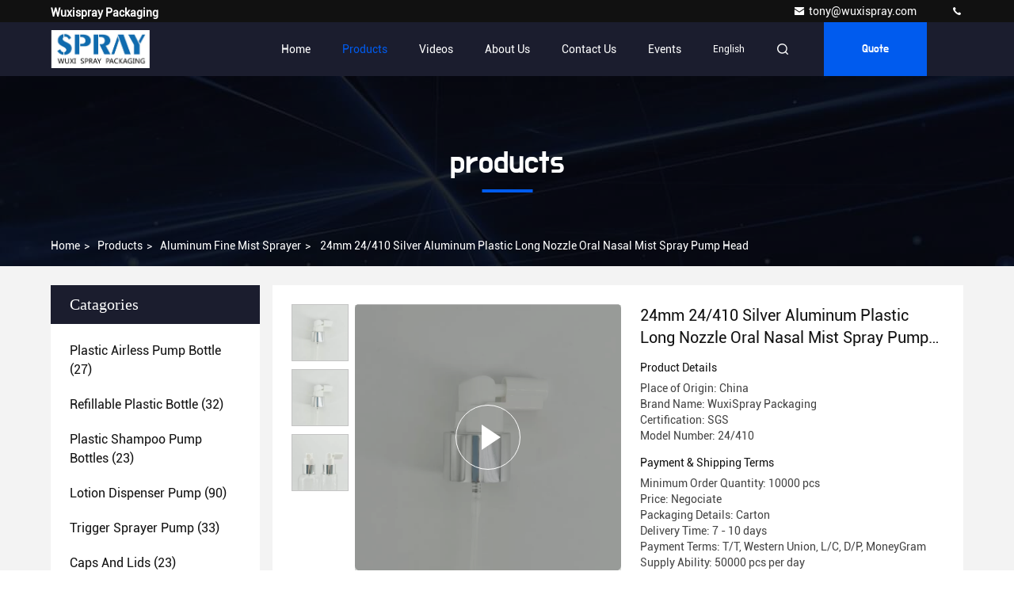

--- FILE ---
content_type: text/html
request_url: https://www.pump-bottle.com/sale-44354989-24mm-24-410-silver-aluminum-plastic-long-nozzle-oral-nasal-mist-spray-pump-head.html
body_size: 27761
content:

<!DOCTYPE html>
<html lang="en">
<head>
	<meta charset="utf-8">
	<meta http-equiv="X-UA-Compatible" content="IE=edge">
	<meta name="viewport" content="width=device-width, initial-scale=1.0, maximum-scale=5.1">
    <title>24mm 24/410 Silver Aluminum Plastic Long Nozzle Oral Nasal Mist Spray Pump Head</title>
    <meta name="keywords" content="Oral Nasal Mist Spray Pump Head, 24mm spray pump head, 24/410 pump sprayer head, Aluminum Fine Mist Sprayer" />
    <meta name="description" content="High quality 24mm 24/410 Silver Aluminum Plastic Long Nozzle Oral Nasal Mist Spray Pump Head from China, China's leading product market Oral Nasal Mist Spray Pump Head product, with strict quality control 24mm spray pump head factories, producing high quality 24/410 pump sprayer head products." />
     <link rel='preload'
					  href=/photo/pump-bottle/sitetpl/style/commonV2.css?ver=1711331526 as='style'><link type='text/css' rel='stylesheet'
					  href=/photo/pump-bottle/sitetpl/style/commonV2.css?ver=1711331526 media='all'><meta property="og:title" content="24mm 24/410 Silver Aluminum Plastic Long Nozzle Oral Nasal Mist Spray Pump Head" />
<meta property="og:description" content="High quality 24mm 24/410 Silver Aluminum Plastic Long Nozzle Oral Nasal Mist Spray Pump Head from China, China's leading product market Oral Nasal Mist Spray Pump Head product, with strict quality control 24mm spray pump head factories, producing high quality 24/410 pump sprayer head products." />
<meta property="og:type" content="product" />
<meta property="og:availability" content="instock" />
<meta property="og:site_name" content="wuxispray packaging" />
<meta property="og:url" content="https://www.pump-bottle.com/sale-44354989-24mm-24-410-silver-aluminum-plastic-long-nozzle-oral-nasal-mist-spray-pump-head.html" />
<meta property="og:image" content="https://www.pump-bottle.com/photo/ps171133185-24mm_24_410_silver_aluminum_plastic_long_nozzle_oral_nasal_mist_spray_pump_head.jpg" />
<link rel="canonical" href="https://www.pump-bottle.com/sale-44354989-24mm-24-410-silver-aluminum-plastic-long-nozzle-oral-nasal-mist-spray-pump-head.html" />
<style type="text/css">
/*<![CDATA[*/
.consent__cookie {position: fixed;top: 0;left: 0;width: 100%;height: 0%;z-index: 100000;}.consent__cookie_bg {position: fixed;top: 0;left: 0;width: 100%;height: 100%;background: #000;opacity: .6;display: none }.consent__cookie_rel {position: fixed;bottom:0;left: 0;width: 100%;background: #fff;display: -webkit-box;display: -ms-flexbox;display: flex;flex-wrap: wrap;padding: 24px 80px;-webkit-box-sizing: border-box;box-sizing: border-box;-webkit-box-pack: justify;-ms-flex-pack: justify;justify-content: space-between;-webkit-transition: all ease-in-out .3s;transition: all ease-in-out .3s }.consent__close {position: absolute;top: 20px;right: 20px;cursor: pointer }.consent__close svg {fill: #777 }.consent__close:hover svg {fill: #000 }.consent__cookie_box {flex: 1;word-break: break-word;}.consent__warm {color: #777;font-size: 16px;margin-bottom: 12px;line-height: 19px }.consent__title {color: #333;font-size: 20px;font-weight: 600;margin-bottom: 12px;line-height: 23px }.consent__itxt {color: #333;font-size: 14px;margin-bottom: 12px;display: -webkit-box;display: -ms-flexbox;display: flex;-webkit-box-align: center;-ms-flex-align: center;align-items: center }.consent__itxt i {display: -webkit-inline-box;display: -ms-inline-flexbox;display: inline-flex;width: 28px;height: 28px;border-radius: 50%;background: #e0f9e9;margin-right: 8px;-webkit-box-align: center;-ms-flex-align: center;align-items: center;-webkit-box-pack: center;-ms-flex-pack: center;justify-content: center }.consent__itxt svg {fill: #3ca860 }.consent__txt {color: #a6a6a6;font-size: 14px;margin-bottom: 8px;line-height: 17px }.consent__btns {display: -webkit-box;display: -ms-flexbox;display: flex;-webkit-box-orient: vertical;-webkit-box-direction: normal;-ms-flex-direction: column;flex-direction: column;-webkit-box-pack: center;-ms-flex-pack: center;justify-content: center;flex-shrink: 0;}.consent__btn {width: 280px;height: 40px;line-height: 40px;text-align: center;background: #3ca860;color: #fff;border-radius: 4px;margin: 8px 0;-webkit-box-sizing: border-box;box-sizing: border-box;cursor: pointer;font-size:14px}.consent__btn:hover {background: #00823b }.consent__btn.empty {color: #3ca860;border: 1px solid #3ca860;background: #fff }.consent__btn.empty:hover {background: #3ca860;color: #fff }.open .consent__cookie_bg {display: block }.open .consent__cookie_rel {bottom: 0 }@media (max-width: 760px) {.consent__btns {width: 100%;align-items: center;}.consent__cookie_rel {padding: 20px 24px }}.consent__cookie.open {display: block;}.consent__cookie {display: none;}
/*]]>*/
</style>
<script type="text/javascript">
/*<![CDATA[*/
window.isvideotpl = 0;window.detailurl = '';
var isShowGuide=0;showGuideColor=0;var company_type = 0;var webim_domain = '';

var colorUrl = '';
var aisearch = 0;
var selfUrl = '';
window.playerReportUrl='/vod/view_count/report';
var query_string = ["Products","Detail"];
var g_tp = '';
var customtplcolor = 99709;
window.predomainsub = "";
/*]]>*/
</script>
</head>
<body>
<script>
var originProductInfo = '';
var originProductInfo = {"showproduct":1,"pid":"44354989","name":"24mm 24\/410 Silver Aluminum Plastic Long Nozzle Oral Nasal Mist Spray Pump Head","source_url":"\/sale-44354989-24mm-24-410-silver-aluminum-plastic-long-nozzle-oral-nasal-mist-spray-pump-head.html","picurl":"\/photo\/pd171133185-24mm_24_410_silver_aluminum_plastic_long_nozzle_oral_nasal_mist_spray_pump_head.jpg","propertyDetail":[["Name","Silver Aluminum Plastic Long Nozzle Oral Nasal Mist Spray Pump Head"],["Color","Silver\/Customized"],["Accessories","Pump,Tube,Cap"],["Plastic type","Aluminum,PP"]],"company_name":null,"picurl_c":"\/photo\/pc171133185-24mm_24_410_silver_aluminum_plastic_long_nozzle_oral_nasal_mist_spray_pump_head.jpg","price":"Negociate","username":"Tony","viewTime":"Last Login : 10 hours 30 minutes ago","subject":"I am interested in your 24mm 24\/410 Silver Aluminum Plastic Long Nozzle Oral Nasal Mist Spray Pump Head","countrycode":""};
var save_url = "/contactsave.html";
var update_url = "/updateinquiry.html";
var productInfo = {};
var defaulProductInfo = {};
var myDate = new Date();
var curDate = myDate.getFullYear()+'-'+(parseInt(myDate.getMonth())+1)+'-'+myDate.getDate();
var message = '';
var default_pop = 1;
var leaveMessageDialog = document.getElementsByClassName('leave-message-dialog')[0]; // 获取弹层
var _$$ = function (dom) {
    return document.querySelectorAll(dom);
};
resInfo = originProductInfo;
defaulProductInfo.pid = resInfo['pid'];
defaulProductInfo.productName = resInfo['name'];
defaulProductInfo.productInfo = resInfo['propertyDetail'];
defaulProductInfo.productImg = resInfo['picurl_c'];
defaulProductInfo.subject = resInfo['subject'];
defaulProductInfo.productImgAlt = resInfo['name'];
var inquirypopup_tmp = 1;
var message = 'Dear,'+'\r\n'+"I am interested in"+' '+trim(resInfo['name'])+", could you send me more details such as type, size, MOQ, material, etc."+'\r\n'+"Thanks!"+'\r\n'+"Waiting for your reply.";
var message_1 = 'Dear,'+'\r\n'+"I am interested in"+' '+trim(resInfo['name'])+", could you send me more details such as type, size, MOQ, material, etc."+'\r\n'+"Thanks!"+'\r\n'+"Waiting for your reply.";
var message_2 = 'Hello,'+'\r\n'+"I am looking for"+' '+trim(resInfo['name'])+", please send me the price, specification and picture."+'\r\n'+"Your swift response will be highly appreciated."+'\r\n'+"Feel free to contact me for more information."+'\r\n'+"Thanks a lot.";
var message_3 = 'Hello,'+'\r\n'+trim(resInfo['name'])+' '+"meets my expectations."+'\r\n'+"Please give me the best price and some other product information."+'\r\n'+"Feel free to contact me via my mail."+'\r\n'+"Thanks a lot.";

var message_4 = 'Dear,'+'\r\n'+"What is the FOB price on your"+' '+trim(resInfo['name'])+'?'+'\r\n'+"Which is the nearest port name?"+'\r\n'+"Please reply me as soon as possible, it would be better to share further information."+'\r\n'+"Regards!";
var message_5 = 'Hi there,'+'\r\n'+"I am very interested in your"+' '+trim(resInfo['name'])+'.'+'\r\n'+"Please send me your product details."+'\r\n'+"Looking forward to your quick reply."+'\r\n'+"Feel free to contact me by mail."+'\r\n'+"Regards!";

var message_6 = 'Dear,'+'\r\n'+"Please provide us with information about your"+' '+trim(resInfo['name'])+", such as type, size, material, and of course the best price."+'\r\n'+"Looking forward to your quick reply."+'\r\n'+"Thank you!";
var message_7 = 'Dear,'+'\r\n'+"Can you supply"+' '+trim(resInfo['name'])+" for us?"+'\r\n'+"First we want a price list and some product details."+'\r\n'+"I hope to get reply asap and look forward to cooperation."+'\r\n'+"Thank you very much.";
var message_8 = 'hi,'+'\r\n'+"I am looking for"+' '+trim(resInfo['name'])+", please give me some more detailed product information."+'\r\n'+"I look forward to your reply."+'\r\n'+"Thank you!";
var message_9 = 'Hello,'+'\r\n'+"Your"+' '+trim(resInfo['name'])+" meets my requirements very well."+'\r\n'+"Please send me the price, specification, and similar model will be OK."+'\r\n'+"Feel free to chat with me."+'\r\n'+"Thanks!";
var message_10 = 'Dear,'+'\r\n'+"I want to know more about the details and quotation of"+' '+trim(resInfo['name'])+'.'+'\r\n'+"Feel free to contact me."+'\r\n'+"Regards!";

var r = getRandom(1,10);

defaulProductInfo.message = eval("message_"+r);

var mytAjax = {

    post: function(url, data, fn) {
        var xhr = new XMLHttpRequest();
        xhr.open("POST", url, true);
        xhr.setRequestHeader("Content-Type", "application/x-www-form-urlencoded;charset=UTF-8");
        xhr.setRequestHeader("X-Requested-With", "XMLHttpRequest");
        xhr.setRequestHeader('Content-Type','text/plain;charset=UTF-8');
        xhr.onreadystatechange = function() {
            if(xhr.readyState == 4 && (xhr.status == 200 || xhr.status == 304)) {
                fn.call(this, xhr.responseText);
            }
        };
        xhr.send(data);
    },

    postform: function(url, data, fn) {
        var xhr = new XMLHttpRequest();
        xhr.open("POST", url, true);
        xhr.setRequestHeader("X-Requested-With", "XMLHttpRequest");
        xhr.onreadystatechange = function() {
            if(xhr.readyState == 4 && (xhr.status == 200 || xhr.status == 304)) {
                fn.call(this, xhr.responseText);
            }
        };
        xhr.send(data);
    }
};
/*window.onload = function(){
    leaveMessageDialog = document.getElementsByClassName('leave-message-dialog')[0];
    if (window.localStorage.recordDialogStatus=='undefined' || (window.localStorage.recordDialogStatus!='undefined' && window.localStorage.recordDialogStatus != curDate)) {
        setTimeout(function(){
            if(parseInt(inquirypopup_tmp%10) == 1){
                creatDialog(defaulProductInfo, 1);
            }
        }, 6000);
    }
};*/
function trim(str)
{
    str = str.replace(/(^\s*)/g,"");
    return str.replace(/(\s*$)/g,"");
};
function getRandom(m,n){
    var num = Math.floor(Math.random()*(m - n) + n);
    return num;
};
function strBtn(param) {

    var starattextarea = document.getElementById("textareamessage").value.length;
    var email = document.getElementById("startEmail").value;

    var default_tip = document.querySelectorAll(".watermark_container").length;
    if (20 < starattextarea && starattextarea < 3000) {
        if(default_tip>0){
            document.getElementById("textareamessage1").parentNode.parentNode.nextElementSibling.style.display = "none";
        }else{
            document.getElementById("textareamessage1").parentNode.nextElementSibling.style.display = "none";
        }

    } else {
        if(default_tip>0){
            document.getElementById("textareamessage1").parentNode.parentNode.nextElementSibling.style.display = "block";
        }else{
            document.getElementById("textareamessage1").parentNode.nextElementSibling.style.display = "block";
        }

        return;
    }

    // var re = /^([a-zA-Z0-9_-])+@([a-zA-Z0-9_-])+\.([a-zA-Z0-9_-])+/i;/*邮箱不区分大小写*/
    var re = /^[a-zA-Z0-9][\w-]*(\.?[\w-]+)*@[a-zA-Z0-9-]+(\.[a-zA-Z0-9]+)+$/i;
    if (!re.test(email)) {
        document.getElementById("startEmail").nextElementSibling.style.display = "block";
        return;
    } else {
        document.getElementById("startEmail").nextElementSibling.style.display = "none";
    }

    var subject = document.getElementById("pop_subject").value;
    var pid = document.getElementById("pop_pid").value;
    var message = document.getElementById("textareamessage").value;
    var sender_email = document.getElementById("startEmail").value;
    var tel = '';
    if (document.getElementById("tel0") != undefined && document.getElementById("tel0") != '')
        tel = document.getElementById("tel0").value;
    var form_serialize = '&tel='+tel;

    form_serialize = form_serialize.replace(/\+/g, "%2B");
    mytAjax.post(save_url,"pid="+pid+"&subject="+subject+"&email="+sender_email+"&message="+(message)+form_serialize,function(res){
        var mes = JSON.parse(res);
        if(mes.status == 200){
            var iid = mes.iid;
            document.getElementById("pop_iid").value = iid;
            document.getElementById("pop_uuid").value = mes.uuid;

            if(typeof gtag_report_conversion === "function"){
                gtag_report_conversion();//执行统计js代码
            }
            if(typeof fbq === "function"){
                fbq('track','Purchase');//执行统计js代码
            }
        }
    });
    for (var index = 0; index < document.querySelectorAll(".dialog-content-pql").length; index++) {
        document.querySelectorAll(".dialog-content-pql")[index].style.display = "none";
    };
    $('#idphonepql').val(tel);
    document.getElementById("dialog-content-pql-id").style.display = "block";
    ;
};
function twoBtnOk(param) {

    var selectgender = document.getElementById("Mr").innerHTML;
    var iid = document.getElementById("pop_iid").value;
    var sendername = document.getElementById("idnamepql").value;
    var senderphone = document.getElementById("idphonepql").value;
    var sendercname = document.getElementById("idcompanypql").value;
    var uuid = document.getElementById("pop_uuid").value;
    var gender = 2;
    if(selectgender == 'Mr.') gender = 0;
    if(selectgender == 'Mrs.') gender = 1;
    var pid = document.getElementById("pop_pid").value;
    var form_serialize = '';

        form_serialize = form_serialize.replace(/\+/g, "%2B");

    mytAjax.post(update_url,"iid="+iid+"&gender="+gender+"&uuid="+uuid+"&name="+(sendername)+"&tel="+(senderphone)+"&company="+(sendercname)+form_serialize,function(res){});

    for (var index = 0; index < document.querySelectorAll(".dialog-content-pql").length; index++) {
        document.querySelectorAll(".dialog-content-pql")[index].style.display = "none";
    };
    document.getElementById("dialog-content-pql-ok").style.display = "block";

};
function toCheckMust(name) {
    $('#'+name+'error').hide();
}
function handClidk(param) {
    var starattextarea = document.getElementById("textareamessage1").value.length;
    var email = document.getElementById("startEmail1").value;
    var default_tip = document.querySelectorAll(".watermark_container").length;
    if (20 < starattextarea && starattextarea < 3000) {
        if(default_tip>0){
            document.getElementById("textareamessage1").parentNode.parentNode.nextElementSibling.style.display = "none";
        }else{
            document.getElementById("textareamessage1").parentNode.nextElementSibling.style.display = "none";
        }

    } else {
        if(default_tip>0){
            document.getElementById("textareamessage1").parentNode.parentNode.nextElementSibling.style.display = "block";
        }else{
            document.getElementById("textareamessage1").parentNode.nextElementSibling.style.display = "block";
        }

        return;
    }

    // var re = /^([a-zA-Z0-9_-])+@([a-zA-Z0-9_-])+\.([a-zA-Z0-9_-])+/i;
    var re = /^[a-zA-Z0-9][\w-]*(\.?[\w-]+)*@[a-zA-Z0-9-]+(\.[a-zA-Z0-9]+)+$/i;
    if (!re.test(email)) {
        document.getElementById("startEmail1").nextElementSibling.style.display = "block";
        return;
    } else {
        document.getElementById("startEmail1").nextElementSibling.style.display = "none";
    }

    var subject = document.getElementById("pop_subject").value;
    var pid = document.getElementById("pop_pid").value;
    var message = document.getElementById("textareamessage1").value;
    var sender_email = document.getElementById("startEmail1").value;
    var form_serialize = tel = '';
    if (document.getElementById("tel1") != undefined && document.getElementById("tel1") != '')
        tel = document.getElementById("tel1").value;
        mytAjax.post(save_url,"email="+sender_email+"&tel="+tel+"&pid="+pid+"&message="+message+"&subject="+subject+form_serialize,function(res){

        var mes = JSON.parse(res);
        if(mes.status == 200){
            var iid = mes.iid;
            document.getElementById("pop_iid").value = iid;
            document.getElementById("pop_uuid").value = mes.uuid;
            if(typeof gtag_report_conversion === "function"){
                gtag_report_conversion();//执行统计js代码
            }
        }

    });
    for (var index = 0; index < document.querySelectorAll(".dialog-content-pql").length; index++) {
        document.querySelectorAll(".dialog-content-pql")[index].style.display = "none";
    };
    $('#idphonepql').val(tel);
    document.getElementById("dialog-content-pql-id").style.display = "block";

};
window.addEventListener('load', function () {
    $('.checkbox-wrap label').each(function(){
        if($(this).find('input').prop('checked')){
            $(this).addClass('on')
        }else {
            $(this).removeClass('on')
        }
    })
    $(document).on('click', '.checkbox-wrap label' , function(ev){
        if (ev.target.tagName.toUpperCase() != 'INPUT') {
            $(this).toggleClass('on')
        }
    })
})

function hand_video(pdata) {
    data = JSON.parse(pdata);
    productInfo.productName = data.productName;
    productInfo.productInfo = data.productInfo;
    productInfo.productImg = data.productImg;
    productInfo.subject = data.subject;

    var message = 'Dear,'+'\r\n'+"I am interested in"+' '+trim(data.productName)+", could you send me more details such as type, size, quantity, material, etc."+'\r\n'+"Thanks!"+'\r\n'+"Waiting for your reply.";

    var message = 'Dear,'+'\r\n'+"I am interested in"+' '+trim(data.productName)+", could you send me more details such as type, size, MOQ, material, etc."+'\r\n'+"Thanks!"+'\r\n'+"Waiting for your reply.";
    var message_1 = 'Dear,'+'\r\n'+"I am interested in"+' '+trim(data.productName)+", could you send me more details such as type, size, MOQ, material, etc."+'\r\n'+"Thanks!"+'\r\n'+"Waiting for your reply.";
    var message_2 = 'Hello,'+'\r\n'+"I am looking for"+' '+trim(data.productName)+", please send me the price, specification and picture."+'\r\n'+"Your swift response will be highly appreciated."+'\r\n'+"Feel free to contact me for more information."+'\r\n'+"Thanks a lot.";
    var message_3 = 'Hello,'+'\r\n'+trim(data.productName)+' '+"meets my expectations."+'\r\n'+"Please give me the best price and some other product information."+'\r\n'+"Feel free to contact me via my mail."+'\r\n'+"Thanks a lot.";

    var message_4 = 'Dear,'+'\r\n'+"What is the FOB price on your"+' '+trim(data.productName)+'?'+'\r\n'+"Which is the nearest port name?"+'\r\n'+"Please reply me as soon as possible, it would be better to share further information."+'\r\n'+"Regards!";
    var message_5 = 'Hi there,'+'\r\n'+"I am very interested in your"+' '+trim(data.productName)+'.'+'\r\n'+"Please send me your product details."+'\r\n'+"Looking forward to your quick reply."+'\r\n'+"Feel free to contact me by mail."+'\r\n'+"Regards!";

    var message_6 = 'Dear,'+'\r\n'+"Please provide us with information about your"+' '+trim(data.productName)+", such as type, size, material, and of course the best price."+'\r\n'+"Looking forward to your quick reply."+'\r\n'+"Thank you!";
    var message_7 = 'Dear,'+'\r\n'+"Can you supply"+' '+trim(data.productName)+" for us?"+'\r\n'+"First we want a price list and some product details."+'\r\n'+"I hope to get reply asap and look forward to cooperation."+'\r\n'+"Thank you very much.";
    var message_8 = 'hi,'+'\r\n'+"I am looking for"+' '+trim(data.productName)+", please give me some more detailed product information."+'\r\n'+"I look forward to your reply."+'\r\n'+"Thank you!";
    var message_9 = 'Hello,'+'\r\n'+"Your"+' '+trim(data.productName)+" meets my requirements very well."+'\r\n'+"Please send me the price, specification, and similar model will be OK."+'\r\n'+"Feel free to chat with me."+'\r\n'+"Thanks!";
    var message_10 = 'Dear,'+'\r\n'+"I want to know more about the details and quotation of"+' '+trim(data.productName)+'.'+'\r\n'+"Feel free to contact me."+'\r\n'+"Regards!";

    var r = getRandom(1,10);

    productInfo.message = eval("message_"+r);
    if(parseInt(inquirypopup_tmp/10) == 1){
        productInfo.message = "";
    }
    productInfo.pid = data.pid;
    creatDialog(productInfo, 2);
};

function handDialog(pdata) {
    data = JSON.parse(pdata);
    productInfo.productName = data.productName;
    productInfo.productInfo = data.productInfo;
    productInfo.productImg = data.productImg;
    productInfo.subject = data.subject;

    var message = 'Dear,'+'\r\n'+"I am interested in"+' '+trim(data.productName)+", could you send me more details such as type, size, quantity, material, etc."+'\r\n'+"Thanks!"+'\r\n'+"Waiting for your reply.";

    var message = 'Dear,'+'\r\n'+"I am interested in"+' '+trim(data.productName)+", could you send me more details such as type, size, MOQ, material, etc."+'\r\n'+"Thanks!"+'\r\n'+"Waiting for your reply.";
    var message_1 = 'Dear,'+'\r\n'+"I am interested in"+' '+trim(data.productName)+", could you send me more details such as type, size, MOQ, material, etc."+'\r\n'+"Thanks!"+'\r\n'+"Waiting for your reply.";
    var message_2 = 'Hello,'+'\r\n'+"I am looking for"+' '+trim(data.productName)+", please send me the price, specification and picture."+'\r\n'+"Your swift response will be highly appreciated."+'\r\n'+"Feel free to contact me for more information."+'\r\n'+"Thanks a lot.";
    var message_3 = 'Hello,'+'\r\n'+trim(data.productName)+' '+"meets my expectations."+'\r\n'+"Please give me the best price and some other product information."+'\r\n'+"Feel free to contact me via my mail."+'\r\n'+"Thanks a lot.";

    var message_4 = 'Dear,'+'\r\n'+"What is the FOB price on your"+' '+trim(data.productName)+'?'+'\r\n'+"Which is the nearest port name?"+'\r\n'+"Please reply me as soon as possible, it would be better to share further information."+'\r\n'+"Regards!";
    var message_5 = 'Hi there,'+'\r\n'+"I am very interested in your"+' '+trim(data.productName)+'.'+'\r\n'+"Please send me your product details."+'\r\n'+"Looking forward to your quick reply."+'\r\n'+"Feel free to contact me by mail."+'\r\n'+"Regards!";

    var message_6 = 'Dear,'+'\r\n'+"Please provide us with information about your"+' '+trim(data.productName)+", such as type, size, material, and of course the best price."+'\r\n'+"Looking forward to your quick reply."+'\r\n'+"Thank you!";
    var message_7 = 'Dear,'+'\r\n'+"Can you supply"+' '+trim(data.productName)+" for us?"+'\r\n'+"First we want a price list and some product details."+'\r\n'+"I hope to get reply asap and look forward to cooperation."+'\r\n'+"Thank you very much.";
    var message_8 = 'hi,'+'\r\n'+"I am looking for"+' '+trim(data.productName)+", please give me some more detailed product information."+'\r\n'+"I look forward to your reply."+'\r\n'+"Thank you!";
    var message_9 = 'Hello,'+'\r\n'+"Your"+' '+trim(data.productName)+" meets my requirements very well."+'\r\n'+"Please send me the price, specification, and similar model will be OK."+'\r\n'+"Feel free to chat with me."+'\r\n'+"Thanks!";
    var message_10 = 'Dear,'+'\r\n'+"I want to know more about the details and quotation of"+' '+trim(data.productName)+'.'+'\r\n'+"Feel free to contact me."+'\r\n'+"Regards!";

    var r = getRandom(1,10);

    productInfo.message = eval("message_"+r);
    if(parseInt(inquirypopup_tmp/10) == 1){
        productInfo.message = "";
    }
    productInfo.pid = data.pid;
    creatDialog(productInfo, 2);
};

function closepql(param) {

    leaveMessageDialog.style.display = 'none';
};

function closepql2(param) {

    for (var index = 0; index < document.querySelectorAll(".dialog-content-pql").length; index++) {
        document.querySelectorAll(".dialog-content-pql")[index].style.display = "none";
    };
    document.getElementById("dialog-content-pql-ok").style.display = "block";
};

function decodeHtmlEntities(str) {
    var tempElement = document.createElement('div');
    tempElement.innerHTML = str;
    return tempElement.textContent || tempElement.innerText || '';
}

function initProduct(productInfo,type){

    productInfo.productName = decodeHtmlEntities(productInfo.productName);
    productInfo.message = decodeHtmlEntities(productInfo.message);

    leaveMessageDialog = document.getElementsByClassName('leave-message-dialog')[0];
    leaveMessageDialog.style.display = "block";
    if(type == 3){
        var popinquiryemail = document.getElementById("popinquiryemail").value;
        _$$("#startEmail1")[0].value = popinquiryemail;
    }else{
        _$$("#startEmail1")[0].value = "";
    }
    _$$("#startEmail")[0].value = "";
    _$$("#idnamepql")[0].value = "";
    _$$("#idphonepql")[0].value = "";
    _$$("#idcompanypql")[0].value = "";

    _$$("#pop_pid")[0].value = productInfo.pid;
    _$$("#pop_subject")[0].value = productInfo.subject;
    
    if(parseInt(inquirypopup_tmp/10) == 1){
        productInfo.message = "";
    }

    _$$("#textareamessage1")[0].value = productInfo.message;
    _$$("#textareamessage")[0].value = productInfo.message;

    _$$("#dialog-content-pql-id .titlep")[0].innerHTML = productInfo.productName;
    _$$("#dialog-content-pql-id img")[0].setAttribute("src", productInfo.productImg);
    _$$("#dialog-content-pql-id img")[0].setAttribute("alt", productInfo.productImgAlt);

    _$$("#dialog-content-pql-id-hand img")[0].setAttribute("src", productInfo.productImg);
    _$$("#dialog-content-pql-id-hand img")[0].setAttribute("alt", productInfo.productImgAlt);
    _$$("#dialog-content-pql-id-hand .titlep")[0].innerHTML = productInfo.productName;

    if (productInfo.productInfo.length > 0) {
        var ul2, ul;
        ul = document.createElement("ul");
        for (var index = 0; index < productInfo.productInfo.length; index++) {
            var el = productInfo.productInfo[index];
            var li = document.createElement("li");
            var span1 = document.createElement("span");
            span1.innerHTML = el[0] + ":";
            var span2 = document.createElement("span");
            span2.innerHTML = el[1];
            li.appendChild(span1);
            li.appendChild(span2);
            ul.appendChild(li);

        }
        ul2 = ul.cloneNode(true);
        if (type === 1) {
            _$$("#dialog-content-pql-id .left")[0].replaceChild(ul, _$$("#dialog-content-pql-id .left ul")[0]);
        } else {
            _$$("#dialog-content-pql-id-hand .left")[0].replaceChild(ul2, _$$("#dialog-content-pql-id-hand .left ul")[0]);
            _$$("#dialog-content-pql-id .left")[0].replaceChild(ul, _$$("#dialog-content-pql-id .left ul")[0]);
        }
    };
    for (var index = 0; index < _$$("#dialog-content-pql-id .right ul li").length; index++) {
        _$$("#dialog-content-pql-id .right ul li")[index].addEventListener("click", function (params) {
            _$$("#dialog-content-pql-id .right #Mr")[0].innerHTML = this.innerHTML
        }, false)

    };

};
function closeInquiryCreateDialog() {
    document.getElementById("xuanpan_dialog_box_pql").style.display = "none";
};
function showInquiryCreateDialog() {
    document.getElementById("xuanpan_dialog_box_pql").style.display = "block";
};
function submitPopInquiry(){
    var message = document.getElementById("inquiry_message").value;
    var email = document.getElementById("inquiry_email").value;
    var subject = defaulProductInfo.subject;
    var pid = defaulProductInfo.pid;
    if (email === undefined) {
        showInquiryCreateDialog();
        document.getElementById("inquiry_email").style.border = "1px solid red";
        return false;
    };
    if (message === undefined) {
        showInquiryCreateDialog();
        document.getElementById("inquiry_message").style.border = "1px solid red";
        return false;
    };
    if (email.search(/^\w+((-\w+)|(\.\w+))*\@[A-Za-z0-9]+((\.|-)[A-Za-z0-9]+)*\.[A-Za-z0-9]+$/) == -1) {
        document.getElementById("inquiry_email").style.border= "1px solid red";
        showInquiryCreateDialog();
        return false;
    } else {
        document.getElementById("inquiry_email").style.border= "";
    };
    if (message.length < 20 || message.length >3000) {
        showInquiryCreateDialog();
        document.getElementById("inquiry_message").style.border = "1px solid red";
        return false;
    } else {
        document.getElementById("inquiry_message").style.border = "";
    };
    var tel = '';
    if (document.getElementById("tel") != undefined && document.getElementById("tel") != '')
        tel = document.getElementById("tel").value;

    mytAjax.post(save_url,"pid="+pid+"&subject="+subject+"&email="+email+"&message="+(message)+'&tel='+tel,function(res){
        var mes = JSON.parse(res);
        if(mes.status == 200){
            var iid = mes.iid;
            document.getElementById("pop_iid").value = iid;
            document.getElementById("pop_uuid").value = mes.uuid;

        }
    });
    initProduct(defaulProductInfo);
    for (var index = 0; index < document.querySelectorAll(".dialog-content-pql").length; index++) {
        document.querySelectorAll(".dialog-content-pql")[index].style.display = "none";
    };
    $('#idphonepql').val(tel);
    document.getElementById("dialog-content-pql-id").style.display = "block";

};

//带附件上传
function submitPopInquiryfile(email_id,message_id,check_sort,name_id,phone_id,company_id,attachments){

    if(typeof(check_sort) == 'undefined'){
        check_sort = 0;
    }
    var message = document.getElementById(message_id).value;
    var email = document.getElementById(email_id).value;
    var attachments = document.getElementById(attachments).value;
    if(typeof(name_id) !== 'undefined' && name_id != ""){
        var name  = document.getElementById(name_id).value;
    }
    if(typeof(phone_id) !== 'undefined' && phone_id != ""){
        var phone = document.getElementById(phone_id).value;
    }
    if(typeof(company_id) !== 'undefined' && company_id != ""){
        var company = document.getElementById(company_id).value;
    }
    var subject = defaulProductInfo.subject;
    var pid = defaulProductInfo.pid;

    if(check_sort == 0){
        if (email === undefined) {
            showInquiryCreateDialog();
            document.getElementById(email_id).style.border = "1px solid red";
            return false;
        };
        if (message === undefined) {
            showInquiryCreateDialog();
            document.getElementById(message_id).style.border = "1px solid red";
            return false;
        };

        if (email.search(/^\w+((-\w+)|(\.\w+))*\@[A-Za-z0-9]+((\.|-)[A-Za-z0-9]+)*\.[A-Za-z0-9]+$/) == -1) {
            document.getElementById(email_id).style.border= "1px solid red";
            showInquiryCreateDialog();
            return false;
        } else {
            document.getElementById(email_id).style.border= "";
        };
        if (message.length < 20 || message.length >3000) {
            showInquiryCreateDialog();
            document.getElementById(message_id).style.border = "1px solid red";
            return false;
        } else {
            document.getElementById(message_id).style.border = "";
        };
    }else{

        if (message === undefined) {
            showInquiryCreateDialog();
            document.getElementById(message_id).style.border = "1px solid red";
            return false;
        };

        if (email === undefined) {
            showInquiryCreateDialog();
            document.getElementById(email_id).style.border = "1px solid red";
            return false;
        };

        if (message.length < 20 || message.length >3000) {
            showInquiryCreateDialog();
            document.getElementById(message_id).style.border = "1px solid red";
            return false;
        } else {
            document.getElementById(message_id).style.border = "";
        };

        if (email.search(/^\w+((-\w+)|(\.\w+))*\@[A-Za-z0-9]+((\.|-)[A-Za-z0-9]+)*\.[A-Za-z0-9]+$/) == -1) {
            document.getElementById(email_id).style.border= "1px solid red";
            showInquiryCreateDialog();
            return false;
        } else {
            document.getElementById(email_id).style.border= "";
        };

    };

    mytAjax.post(save_url,"pid="+pid+"&subject="+subject+"&email="+email+"&message="+message+"&company="+company+"&attachments="+attachments,function(res){
        var mes = JSON.parse(res);
        if(mes.status == 200){
            var iid = mes.iid;
            document.getElementById("pop_iid").value = iid;
            document.getElementById("pop_uuid").value = mes.uuid;

            if(typeof gtag_report_conversion === "function"){
                gtag_report_conversion();//执行统计js代码
            }
            if(typeof fbq === "function"){
                fbq('track','Purchase');//执行统计js代码
            }
        }
    });
    initProduct(defaulProductInfo);

    if(name !== undefined && name != ""){
        _$$("#idnamepql")[0].value = name;
    }

    if(phone !== undefined && phone != ""){
        _$$("#idphonepql")[0].value = phone;
    }

    if(company !== undefined && company != ""){
        _$$("#idcompanypql")[0].value = company;
    }

    for (var index = 0; index < document.querySelectorAll(".dialog-content-pql").length; index++) {
        document.querySelectorAll(".dialog-content-pql")[index].style.display = "none";
    };
    document.getElementById("dialog-content-pql-id").style.display = "block";

};
function submitPopInquiryByParam(email_id,message_id,check_sort,name_id,phone_id,company_id){

    if(typeof(check_sort) == 'undefined'){
        check_sort = 0;
    }

    var senderphone = '';
    var message = document.getElementById(message_id).value;
    var email = document.getElementById(email_id).value;
    if(typeof(name_id) !== 'undefined' && name_id != ""){
        var name  = document.getElementById(name_id).value;
    }
    if(typeof(phone_id) !== 'undefined' && phone_id != ""){
        var phone = document.getElementById(phone_id).value;
        senderphone = phone;
    }
    if(typeof(company_id) !== 'undefined' && company_id != ""){
        var company = document.getElementById(company_id).value;
    }
    var subject = defaulProductInfo.subject;
    var pid = defaulProductInfo.pid;

    if(check_sort == 0){
        if (email === undefined) {
            showInquiryCreateDialog();
            document.getElementById(email_id).style.border = "1px solid red";
            return false;
        };
        if (message === undefined) {
            showInquiryCreateDialog();
            document.getElementById(message_id).style.border = "1px solid red";
            return false;
        };

        if (email.search(/^\w+((-\w+)|(\.\w+))*\@[A-Za-z0-9]+((\.|-)[A-Za-z0-9]+)*\.[A-Za-z0-9]+$/) == -1) {
            document.getElementById(email_id).style.border= "1px solid red";
            showInquiryCreateDialog();
            return false;
        } else {
            document.getElementById(email_id).style.border= "";
        };
        if (message.length < 20 || message.length >3000) {
            showInquiryCreateDialog();
            document.getElementById(message_id).style.border = "1px solid red";
            return false;
        } else {
            document.getElementById(message_id).style.border = "";
        };
    }else{

        if (message === undefined) {
            showInquiryCreateDialog();
            document.getElementById(message_id).style.border = "1px solid red";
            return false;
        };

        if (email === undefined) {
            showInquiryCreateDialog();
            document.getElementById(email_id).style.border = "1px solid red";
            return false;
        };

        if (message.length < 20 || message.length >3000) {
            showInquiryCreateDialog();
            document.getElementById(message_id).style.border = "1px solid red";
            return false;
        } else {
            document.getElementById(message_id).style.border = "";
        };

        if (email.search(/^\w+((-\w+)|(\.\w+))*\@[A-Za-z0-9]+((\.|-)[A-Za-z0-9]+)*\.[A-Za-z0-9]+$/) == -1) {
            document.getElementById(email_id).style.border= "1px solid red";
            showInquiryCreateDialog();
            return false;
        } else {
            document.getElementById(email_id).style.border= "";
        };

    };

    var productsku = "";
    if($("#product_sku").length > 0){
        productsku = $("#product_sku").html();
    }

    mytAjax.post(save_url,"tel="+senderphone+"&pid="+pid+"&subject="+subject+"&email="+email+"&message="+message+"&messagesku="+encodeURI(productsku),function(res){
        var mes = JSON.parse(res);
        if(mes.status == 200){
            var iid = mes.iid;
            document.getElementById("pop_iid").value = iid;
            document.getElementById("pop_uuid").value = mes.uuid;

            if(typeof gtag_report_conversion === "function"){
                gtag_report_conversion();//执行统计js代码
            }
            if(typeof fbq === "function"){
                fbq('track','Purchase');//执行统计js代码
            }
        }
    });
    initProduct(defaulProductInfo);

    if(name !== undefined && name != ""){
        _$$("#idnamepql")[0].value = name;
    }

    if(phone !== undefined && phone != ""){
        _$$("#idphonepql")[0].value = phone;
    }

    if(company !== undefined && company != ""){
        _$$("#idcompanypql")[0].value = company;
    }

    for (var index = 0; index < document.querySelectorAll(".dialog-content-pql").length; index++) {
        document.querySelectorAll(".dialog-content-pql")[index].style.display = "none";

    };
    document.getElementById("dialog-content-pql-id").style.display = "block";

};

function creat_videoDialog(productInfo, type) {

    if(type == 1){
        if(default_pop != 1){
            return false;
        }
        window.localStorage.recordDialogStatus = curDate;
    }else{
        default_pop = 0;
    }
    initProduct(productInfo, type);
    if (type === 1) {
        // 自动弹出
        for (var index = 0; index < document.querySelectorAll(".dialog-content-pql").length; index++) {

            document.querySelectorAll(".dialog-content-pql")[index].style.display = "none";
        };
        document.getElementById("dialog-content-pql").style.display = "block";
    } else {
        // 手动弹出
        for (var index = 0; index < document.querySelectorAll(".dialog-content-pql").length; index++) {
            document.querySelectorAll(".dialog-content-pql")[index].style.display = "none";
        };
        document.getElementById("dialog-content-pql-id-hand").style.display = "block";
    }
}

function creatDialog(productInfo, type) {

    if(type == 1){
        if(default_pop != 1){
            return false;
        }
        window.localStorage.recordDialogStatus = curDate;
    }else{
        default_pop = 0;
    }
    initProduct(productInfo, type);
    if (type === 1) {
        // 自动弹出
        for (var index = 0; index < document.querySelectorAll(".dialog-content-pql").length; index++) {

            document.querySelectorAll(".dialog-content-pql")[index].style.display = "none";
        };
        document.getElementById("dialog-content-pql").style.display = "block";
    } else {
        // 手动弹出
        for (var index = 0; index < document.querySelectorAll(".dialog-content-pql").length; index++) {
            document.querySelectorAll(".dialog-content-pql")[index].style.display = "none";
        };
        document.getElementById("dialog-content-pql-id-hand").style.display = "block";
    }
}

//带邮箱信息打开询盘框 emailtype=1表示带入邮箱
function openDialog(emailtype){
    var type = 2;//不带入邮箱，手动弹出
    if(emailtype == 1){
        var popinquiryemail = document.getElementById("popinquiryemail").value;
        // var re = /^([a-zA-Z0-9_-])+@([a-zA-Z0-9_-])+\.([a-zA-Z0-9_-])+/i;
        var re = /^[a-zA-Z0-9][\w-]*(\.?[\w-]+)*@[a-zA-Z0-9-]+(\.[a-zA-Z0-9]+)+$/i;
        if (!re.test(popinquiryemail)) {
            //前端提示样式;
            showInquiryCreateDialog();
            document.getElementById("popinquiryemail").style.border = "1px solid red";
            return false;
        } else {
            //前端提示样式;
        }
        var type = 3;
    }
    creatDialog(defaulProductInfo,type);
}

//上传附件
function inquiryUploadFile(){
    var fileObj = document.querySelector("#fileId").files[0];
    //构建表单数据
    var formData = new FormData();
    var filesize = fileObj.size;
    if(filesize > 10485760 || filesize == 0) {
        document.getElementById("filetips").style.display = "block";
        return false;
    }else {
        document.getElementById("filetips").style.display = "none";
    }
    formData.append('popinquiryfile', fileObj);
    document.getElementById("quotefileform").reset();
    var save_url = "/inquiryuploadfile.html";
    mytAjax.postform(save_url,formData,function(res){
        var mes = JSON.parse(res);
        if(mes.status == 200){
            document.getElementById("uploader-file-info").innerHTML = document.getElementById("uploader-file-info").innerHTML + "<span class=op>"+mes.attfile.name+"<a class=delatt id=att"+mes.attfile.id+" onclick=delatt("+mes.attfile.id+");>Delete</a></span>";
            var nowattachs = document.getElementById("attachments").value;
            if( nowattachs !== ""){
                var attachs = JSON.parse(nowattachs);
                attachs[mes.attfile.id] = mes.attfile;
            }else{
                var attachs = {};
                attachs[mes.attfile.id] = mes.attfile;
            }
            document.getElementById("attachments").value = JSON.stringify(attachs);
        }
    });
}
//附件删除
function delatt(attid)
{
    var nowattachs = document.getElementById("attachments").value;
    if( nowattachs !== ""){
        var attachs = JSON.parse(nowattachs);
        if(attachs[attid] == ""){
            return false;
        }
        var formData = new FormData();
        var delfile = attachs[attid]['filename'];
        var save_url = "/inquirydelfile.html";
        if(delfile != "") {
            formData.append('delfile', delfile);
            mytAjax.postform(save_url, formData, function (res) {
                if(res !== "") {
                    var mes = JSON.parse(res);
                    if (mes.status == 200) {
                        delete attachs[attid];
                        document.getElementById("attachments").value = JSON.stringify(attachs);
                        var s = document.getElementById("att"+attid);
                        s.parentNode.remove();
                    }
                }
            });
        }
    }else{
        return false;
    }
}

</script>
<div class="leave-message-dialog" style="display: none">
<style>
    .leave-message-dialog .close:before, .leave-message-dialog .close:after{
        content:initial;
    }
</style>
<div class="dialog-content-pql" id="dialog-content-pql" style="display: none">
    <span class="close" onclick="closepql()"><img src="/images/close.png" alt="close"></span>
    <div class="title">
        <p class="firstp-pql">Leave a Message</p>
        <p class="lastp-pql">We will call you back soon!</p>
    </div>
    <div class="form">
        <div class="textarea">
            <textarea style='font-family: robot;'  name="" id="textareamessage" cols="30" rows="10" style="margin-bottom:14px;width:100%"
                placeholder="Please enter your inquiry details."></textarea>
        </div>
        <p class="error-pql"> <span class="icon-pql"><img src="/images/error.png" alt="wuxispray packaging"></span> Your message must be between 20-3,000 characters!</p>
        <input id="startEmail" type="text" placeholder="Enter your E-mail" onkeydown="if(event.keyCode === 13){ strBtn();}">
        <p class="error-pql"><span class="icon-pql"><img src="/images/error.png" alt="wuxispray packaging"></span> Please check your E-mail! </p>
                <div class="operations">
            <div class='btn' id="submitStart" type="submit" onclick="strBtn()">SUBMIT</div>
        </div>
            </div>
</div>
<div class="dialog-content-pql dialog-content-pql-id" id="dialog-content-pql-id" style="display:none">
        <span class="close" onclick="closepql2()"><svg t="1648434466530" class="icon" viewBox="0 0 1024 1024" version="1.1" xmlns="http://www.w3.org/2000/svg" p-id="2198" width="16" height="16"><path d="M576 512l277.333333 277.333333-64 64-277.333333-277.333333L234.666667 853.333333 170.666667 789.333333l277.333333-277.333333L170.666667 234.666667 234.666667 170.666667l277.333333 277.333333L789.333333 170.666667 853.333333 234.666667 576 512z" fill="#444444" p-id="2199"></path></svg></span>
    <div class="left">
        <div class="img"><img></div>
        <p class="titlep"></p>
        <ul> </ul>
    </div>
    <div class="right">
                <p class="title">More information facilitates better communication.</p>
                <div style="position: relative;">
            <div class="mr"> <span id="Mr">Mr.</span>
                <ul>
                    <li>Mr.</li>
                    <li>Mrs.</li>
                </ul>
            </div>
            <input style="text-indent: 80px;" type="text" id="idnamepql" placeholder="Input your name">
        </div>
        <input type="text"  id="idphonepql"  placeholder="Phone Number">
        <input type="text" id="idcompanypql"  placeholder="Company" onkeydown="if(event.keyCode === 13){ twoBtnOk();}">
                <div class="btn form_new" id="twoBtnOk" onclick="twoBtnOk()">OK</div>
    </div>
</div>

<div class="dialog-content-pql dialog-content-pql-ok" id="dialog-content-pql-ok" style="display:none">
        <span class="close" onclick="closepql()"><svg t="1648434466530" class="icon" viewBox="0 0 1024 1024" version="1.1" xmlns="http://www.w3.org/2000/svg" p-id="2198" width="16" height="16"><path d="M576 512l277.333333 277.333333-64 64-277.333333-277.333333L234.666667 853.333333 170.666667 789.333333l277.333333-277.333333L170.666667 234.666667 234.666667 170.666667l277.333333 277.333333L789.333333 170.666667 853.333333 234.666667 576 512z" fill="#444444" p-id="2199"></path></svg></span>
    <div class="duihaook"></div>
        <p class="title">Submitted successfully!</p>
        <p class="p1" style="text-align: center; font-size: 18px; margin-top: 14px;">We will call you back soon!</p>
    <div class="btn" onclick="closepql()" id="endOk" style="margin: 0 auto;margin-top: 50px;">OK</div>
</div>
<div class="dialog-content-pql dialog-content-pql-id dialog-content-pql-id-hand" id="dialog-content-pql-id-hand"
    style="display:none">
     <input type="hidden" name="pop_pid" id="pop_pid" value="0">
     <input type="hidden" name="pop_subject" id="pop_subject" value="">
     <input type="hidden" name="pop_iid" id="pop_iid" value="0">
     <input type="hidden" name="pop_uuid" id="pop_uuid" value="0">
        <span class="close" onclick="closepql()"><svg t="1648434466530" class="icon" viewBox="0 0 1024 1024" version="1.1" xmlns="http://www.w3.org/2000/svg" p-id="2198" width="16" height="16"><path d="M576 512l277.333333 277.333333-64 64-277.333333-277.333333L234.666667 853.333333 170.666667 789.333333l277.333333-277.333333L170.666667 234.666667 234.666667 170.666667l277.333333 277.333333L789.333333 170.666667 853.333333 234.666667 576 512z" fill="#444444" p-id="2199"></path></svg></span>
    <div class="left">
        <div class="img"><img></div>
        <p class="titlep"></p>
        <ul> </ul>
    </div>
    <div class="right" style="float:right">
                <div class="title">
            <p class="firstp-pql">Leave a Message</p>
            <p class="lastp-pql">We will call you back soon!</p>
        </div>
                <div class="form">
            <div class="textarea">
                <textarea style='font-family: robot;' name="message" id="textareamessage1" cols="30" rows="10"
                    placeholder="Please enter your inquiry details."></textarea>
            </div>
            <p class="error-pql"> <span class="icon-pql"><img src="/images/error.png" alt="wuxispray packaging"></span> Your message must be between 20-3,000 characters!</p>

                            <input style="display:none" id="tel1" name="tel" type="text" oninput="value=value.replace(/[^0-9_+-]/g,'');" placeholder="Phone Number">
                        <input id='startEmail1' name='email' data-type='1' type='text'
                   placeholder="Enter your E-mail"
                   onkeydown='if(event.keyCode === 13){ handClidk();}'>
            
            <p class='error-pql'><span class='icon-pql'>
                    <img src="/images/error.png" alt="wuxispray packaging"></span> Please check your E-mail!            </p>

            <div class="operations">
                <div class='btn' id="submitStart1" type="submit" onclick="handClidk()">SUBMIT</div>
            </div>
        </div>
    </div>
</div>
</div>
<div id="xuanpan_dialog_box_pql" class="xuanpan_dialog_box_pql"
    style="display:none;background:rgba(0,0,0,.6);width:100%;height:100%;position: fixed;top:0;left:0;z-index: 999999;">
    <div class="box_pql"
      style="width:526px;height:206px;background:rgba(255,255,255,1);opacity:1;border-radius:4px;position: absolute;left: 50%;top: 50%;transform: translate(-50%,-50%);">
      <div onclick="closeInquiryCreateDialog()" class="close close_create_dialog"
        style="cursor: pointer;height:42px;width:40px;float:right;padding-top: 16px;"><span
          style="display: inline-block;width: 25px;height: 2px;background: rgb(114, 114, 114);transform: rotate(45deg); "><span
            style="display: block;width: 25px;height: 2px;background: rgb(114, 114, 114);transform: rotate(-90deg); "></span></span>
      </div>
      <div
        style="height: 72px; overflow: hidden; text-overflow: ellipsis; display:-webkit-box;-ebkit-line-clamp: 3;-ebkit-box-orient: vertical; margin-top: 58px; padding: 0 84px; font-size: 18px; color: rgba(51, 51, 51, 1); text-align: center; ">
        Please leave your correct email and detailed requirements (20-3,000 characters).</div>
      <div onclick="closeInquiryCreateDialog()" class="close_create_dialog"
        style="width: 139px; height: 36px; background: rgba(253, 119, 34, 1); border-radius: 4px; margin: 16px auto; color: rgba(255, 255, 255, 1); font-size: 18px; line-height: 36px; text-align: center;">
        OK</div>
    </div>
</div>
<style type="text/css">.vr-asidebox {position: fixed; bottom: 290px; left: 16px; width: 160px; height: 90px; background: #eee; overflow: hidden; border: 4px solid rgba(4, 120, 237, 0.24); box-shadow: 0px 8px 16px rgba(0, 0, 0, 0.08); border-radius: 8px; display: none; z-index: 1000; } .vr-small {position: fixed; bottom: 290px; left: 16px; width: 72px; height: 90px; background: url(/images/ctm_icon_vr.png) no-repeat center; background-size: 69.5px; overflow: hidden; display: none; cursor: pointer; z-index: 1000; display: block; text-decoration: none; } .vr-group {position: relative; } .vr-animate {width: 160px; height: 90px; background: #eee; position: relative; } .js-marquee {/*margin-right: 0!important;*/ } .vr-link {position: absolute; top: 0; left: 0; width: 100%; height: 100%; display: none; } .vr-mask {position: absolute; top: 0px; left: 0px; width: 100%; height: 100%; display: block; background: #000; opacity: 0.4; } .vr-jump {position: absolute; top: 0px; left: 0px; width: 100%; height: 100%; display: block; background: url(/images/ctm_icon_see.png) no-repeat center center; background-size: 34px; font-size: 0; } .vr-close {position: absolute; top: 50%; right: 0px; width: 16px; height: 20px; display: block; transform: translate(0, -50%); background: rgba(255, 255, 255, 0.6); border-radius: 4px 0px 0px 4px; cursor: pointer; } .vr-close i {position: absolute; top: 0px; left: 0px; width: 100%; height: 100%; display: block; background: url(/images/ctm_icon_left.png) no-repeat center center; background-size: 16px; } .vr-group:hover .vr-link {display: block; } .vr-logo {position: absolute; top: 4px; left: 4px; width: 50px; height: 14px; background: url(/images/ctm_icon_vrshow.png) no-repeat; background-size: 48px; }
</style>

<div data-head='head'>
<div class="header_p_99709">
      <div class="header_p_main">
        <div class="header_p_left ecer-ellipsis">wuxispray packaging</div>
        <div class="header_p_right">
          <a class="header_p_a header_p_a1" title="wuxispray packaging" href="mailto:tony@wuxispray.com">
            <i class="feitian ft-contact2"></i>tony@wuxispray.com
          </a>
          <a class="header_p_a" title="wuxispray packaging" href="tel:">
            <i class="feitian ft-phone1"></i> 
          </a>
        </div>
      </div>
      <div class="header_p_main2">
        <div
          class="header_p_logo image-all ecer-flex ecer-flex-align ecer-flex-start">
          <svg
            t="1678689866105"
            class="icon"
            viewBox="0 0 1024 1024"
            version="1.1"
            xmlns="http://www.w3.org/2000/svg"
            p-id="8460"
            width="36"
            height="36">
            <path
              d="M196.266667 277.333333h635.733333c17.066667 0 34.133333-12.8 34.133333-34.133333s-17.066667-29.866667-38.4-29.866667H196.266667c-21.333333 0-34.133333 17.066667-34.133334 34.133334s12.8 29.866667 34.133334 29.866666zM827.733333 477.866667H196.266667c-17.066667 0-34.133333 12.8-34.133334 34.133333s12.8 34.133333 34.133334 34.133333h635.733333c17.066667 0 34.133333-12.8 34.133333-34.133333s-17.066667-34.133333-38.4-34.133333zM827.733333 746.666667H196.266667c-17.066667 0-34.133333 12.8-34.133334 34.133333s12.8 29.866667 34.133334 29.866667h635.733333c17.066667 0 34.133333-12.8 34.133333-34.133334s-17.066667-29.866667-38.4-29.866666z"
              fill="#ffffff"
              p-id="8461"></path>
          </svg>
          <a href="/" title="wuxispray packaging">
                 <img
            src="/logo.gif" alt="wuxispray packaging"
          />
            </a>
        </div>
        
        
        
        
        <div class="header_p_right">
          <div class="p_sub ecer-flex">
                                                                             
                              <div class="p_item p_child_item">
                  <a class="p_item  level1-a 
                                                                                                                                                                                                                                                                                                                              "   href="/" title="Home">
                                      Home
                                    </a>
                                    
                    
                                                   </div>
                                                                             
                              <div class="p_item p_child_item">
                  <a class="p_item  level1-a 
                                  active1
                "   href="/products.html" title="Products">
                                      Products
                                    </a>
                                    <div class="p_child">
                    
                                          <!-- 二级 -->
                      <div class="p_child_item">
                          <a class="level2-a ecer-ellipsis " href=/supplier-463534-plastic-airless-pump-bottle title="Quality Plastic Airless Pump Bottle factory"><span class="main-a">Plastic Airless Pump Bottle</span>
                                                    </a>
                                                </div>
                                            <!-- 二级 -->
                      <div class="p_child_item">
                          <a class="level2-a ecer-ellipsis " href=/supplier-469451-refillable-plastic-bottle title="Quality Refillable Plastic Bottle factory"><span class="main-a">Refillable Plastic Bottle</span>
                                                    </a>
                                                </div>
                                            <!-- 二级 -->
                      <div class="p_child_item">
                          <a class="level2-a ecer-ellipsis " href=/supplier-468955-plastic-shampoo-pump-bottles title="Quality Plastic Shampoo Pump Bottles factory"><span class="main-a">Plastic Shampoo Pump Bottles</span>
                                                    </a>
                                                </div>
                                            <!-- 二级 -->
                      <div class="p_child_item">
                          <a class="level2-a ecer-ellipsis " href=/supplier-462863-lotion-dispenser-pump title="Quality Lotion Dispenser Pump factory"><span class="main-a">Lotion Dispenser Pump</span>
                                                    </a>
                                                </div>
                                            <!-- 二级 -->
                      <div class="p_child_item">
                          <a class="level2-a ecer-ellipsis " href=/supplier-462868-trigger-sprayer-pump title="Quality Trigger Sprayer Pump factory"><span class="main-a">Trigger Sprayer Pump</span>
                                                    </a>
                                                </div>
                                            <!-- 二级 -->
                      <div class="p_child_item">
                          <a class="level2-a ecer-ellipsis " href=/supplier-462869-caps-and-lids title="Quality Caps And Lids factory"><span class="main-a">Caps And Lids</span>
                                                    </a>
                                                </div>
                                            <!-- 二级 -->
                      <div class="p_child_item">
                          <a class="level2-a ecer-ellipsis active2" href=/supplier-469334-aluminum-fine-mist-sprayer title="Quality Aluminum Fine Mist Sprayer factory"><span class="main-a">Aluminum Fine Mist Sprayer</span>
                                                    </a>
                                                </div>
                                            <!-- 二级 -->
                      <div class="p_child_item">
                          <a class="level2-a ecer-ellipsis " href=/supplier-463539-essential-oil-dropper-bottles title="Quality Essential Oil Dropper Bottles factory"><span class="main-a">Essential Oil Dropper Bottles</span>
                                                    </a>
                                                </div>
                                            <!-- 二级 -->
                      <div class="p_child_item">
                          <a class="level2-a ecer-ellipsis " href=/supplier-448998-plastic-fine-mist-sprayer title="Quality Plastic Fine Mist Sprayer factory"><span class="main-a">Plastic Fine Mist Sprayer</span>
                                                    </a>
                                                </div>
                                            <!-- 二级 -->
                      <div class="p_child_item">
                          <a class="level2-a ecer-ellipsis " href=/supplier-463536-fine-mist-spray-bottles title="Quality Fine Mist Spray Bottles factory"><span class="main-a">Fine Mist Spray Bottles</span>
                                                    </a>
                                                </div>
                                            <!-- 二级 -->
                      <div class="p_child_item">
                          <a class="level2-a ecer-ellipsis " href=/supplier-468949-hand-sanitizer-dispenser-bottles title="Quality Hand Sanitizer Dispenser Bottles factory"><span class="main-a">Hand Sanitizer Dispenser Bottles</span>
                                                    </a>
                                                </div>
                                            <!-- 二级 -->
                      <div class="p_child_item">
                          <a class="level2-a ecer-ellipsis " href=/supplier-463533-glass-mist-spray-bottle title="Quality Glass Mist Spray Bottle factory"><span class="main-a">Glass Mist Spray Bottle</span>
                                                    </a>
                                                </div>
                                            <!-- 二级 -->
                      <div class="p_child_item">
                          <a class="level2-a ecer-ellipsis " href=/supplier-469097-plastic-perfume-spray-bottle title="Quality Plastic Perfume Spray Bottle factory"><span class="main-a">Plastic Perfume Spray Bottle</span>
                                                    </a>
                                                </div>
                                            <!-- 二级 -->
                      <div class="p_child_item">
                          <a class="level2-a ecer-ellipsis " href=/supplier-463540-cream-jar-containers title="Quality Cream Jar Containers factory"><span class="main-a">Cream Jar Containers</span>
                                                    </a>
                                                </div>
                                            <!-- 二级 -->
                      <div class="p_child_item">
                          <a class="level2-a ecer-ellipsis " href=/supplier-462862-treatment-cream-pump title="Quality Treatment Cream Pump factory"><span class="main-a">Treatment Cream Pump</span>
                                                    </a>
                                                </div>
                                            <!-- 二级 -->
                      <div class="p_child_item">
                          <a class="level2-a ecer-ellipsis " href=/supplier-463542-bamboo-cosmetic-packaging title="Quality Bamboo Cosmetic Packaging factory"><span class="main-a">Bamboo Cosmetic Packaging</span>
                                                    </a>
                                                </div>
                                            <!-- 二级 -->
                      <div class="p_child_item">
                          <a class="level2-a ecer-ellipsis " href=/supplier-463541-luxury-cosmetic-packaging title="Quality Luxury Cosmetic Packaging factory"><span class="main-a">Luxury Cosmetic Packaging</span>
                                                    </a>
                                                </div>
                                            <!-- 二级 -->
                      <div class="p_child_item">
                          <a class="level2-a ecer-ellipsis " href=/supplier-469062-cosmetic-packaging-containers title="Quality Cosmetic Packaging Containers factory"><span class="main-a">Cosmetic Packaging Containers</span>
                                                    </a>
                                                </div>
                                        </div>
                                    
                    
                                                   </div>
                                                                             
                              <div class="p_item p_child_item">
                  <a class="p_item  level1-a 
                                                                                                                                                                                                                                                                                                                              " target="_blank"  href="/video.html" title="Videos">
                                      Videos
                                    </a>
                                    
                    
                                                   </div>
                                                                             
                              <div class="p_item p_child_item">
                  <a class="p_item  level1-a 
                                                                                                                                                                                                                                                                                                                              "   href="/aboutus.html" title="About Us">
                                      About Us
                                    </a>
                                    
                    
                                    <div class="p_child">
                                                                                                    
                                                                                                                        
                                                                                                                        
                                                                                  <div class="p_child_item ">
                        <a class="" href="/aboutus.html" title="About Us">Company Profile</a>
                      </div>
                                                                                
                                                                                                    <div class="p_child_item">
                      <a class="" href="/factory.html" title="Factory Tour">Factory Tour</a>
                    </div>
                                                            
                                                                                                                        <div class="p_child_item">
                      <a class="level2-a " href="/quality.html" title="Quality Control">Quality Control</a>
                    </div>
                                        
                                                                                                                        
                                                                                                                        
                                                          </div>
                                                   </div>
                                                                                                                                                                         
                              <div class="p_item p_child_item">
                  <a class="p_item  level1-a 
                                                                                                                                                                                                                                                                                                                              "   href="/contactus.html" title="Contact Us">
                                      Contact Us
                                    </a>
                                    
                    
                                                   </div>
                                                                             
                              <div class="p_item p_child_item">
                  <a class="p_item  level1-a 
                                                                                                                                                                                                                                                                                                                              "   href="/news.html" title="News">
                                      events
                                    </a>
                                    
                    
                                                       <!-- 一级 -->
                  <div class="p_child">
                                        
                                             
                                                
                        
                     
                                        
                                             
                                                
                        
                     
                                        
                                             
                                                
                        
                     
                                        
                                             
                                                
                        
                     
                                        
                                             
                                                
                        
                     
                                        
                                             
                                                
                        
                     
                                        
                                             
                                                
                        
                     
                                        
                                                 <div class="p_child_item">
                          <a class="level2-a " href="/news.html" title="News">news</a>
                        </div>
                                            
                                                  <div class="p_child_item">
                          <a class="level2-a " href="/cases.html" title="Cases">cases</a>
                        </div>
                                                
                        
                     
                                      </div>
                  <!-- 一级 -->
                              </div>
               
                            
            <div class="p_item p_child_item p_serch english">
              <div class="p_country"> english</div>
              <div class="icon_country feitian ft-language2"></div>
              <!-- 一级 -->
                <div class="p_child english_box">
                                      
                    <div class="p_child_item">
                        <a href="https://www.pump-bottle.com/sale-44354989-24mm-24-410-silver-aluminum-plastic-long-nozzle-oral-nasal-mist-spray-pump-head.html" title="english">english </a>
                    </div>
                                      
                    <div class="p_child_item">
                        <a href="https://french.pump-bottle.com/sale-44354989-24mm-24-410-silver-aluminum-plastic-long-nozzle-oral-nasal-mist-spray-pump-head.html" title="français">français </a>
                    </div>
                                      
                    <div class="p_child_item">
                        <a href="https://german.pump-bottle.com/sale-44354989-24mm-24-410-silver-aluminum-plastic-long-nozzle-oral-nasal-mist-spray-pump-head.html" title="Deutsch">Deutsch </a>
                    </div>
                                      
                    <div class="p_child_item">
                        <a href="https://italian.pump-bottle.com/sale-44354989-24mm-24-410-silver-aluminum-plastic-long-nozzle-oral-nasal-mist-spray-pump-head.html" title="Italiano">Italiano </a>
                    </div>
                                      
                    <div class="p_child_item">
                        <a href="https://russian.pump-bottle.com/sale-44354989-24mm-24-410-silver-aluminum-plastic-long-nozzle-oral-nasal-mist-spray-pump-head.html" title="Русский">Русский </a>
                    </div>
                                      
                    <div class="p_child_item">
                        <a href="https://spanish.pump-bottle.com/sale-44354989-24mm-24-410-silver-aluminum-plastic-long-nozzle-oral-nasal-mist-spray-pump-head.html" title="Español">Español </a>
                    </div>
                                      
                    <div class="p_child_item">
                        <a href="https://portuguese.pump-bottle.com/sale-44354989-24mm-24-410-silver-aluminum-plastic-long-nozzle-oral-nasal-mist-spray-pump-head.html" title="português">português </a>
                    </div>
                                      
                    <div class="p_child_item">
                        <a href="https://dutch.pump-bottle.com/sale-44354989-24mm-24-410-silver-aluminum-plastic-long-nozzle-oral-nasal-mist-spray-pump-head.html" title="Nederlandse">Nederlandse </a>
                    </div>
                                      
                    <div class="p_child_item">
                        <a href="https://greek.pump-bottle.com/sale-44354989-24mm-24-410-silver-aluminum-plastic-long-nozzle-oral-nasal-mist-spray-pump-head.html" title="ελληνικά">ελληνικά </a>
                    </div>
                                      
                    <div class="p_child_item">
                        <a href="https://japanese.pump-bottle.com/sale-44354989-24mm-24-410-silver-aluminum-plastic-long-nozzle-oral-nasal-mist-spray-pump-head.html" title="日本語">日本語 </a>
                    </div>
                                      
                    <div class="p_child_item">
                        <a href="https://korean.pump-bottle.com/sale-44354989-24mm-24-410-silver-aluminum-plastic-long-nozzle-oral-nasal-mist-spray-pump-head.html" title="한국">한국 </a>
                    </div>
                                      
                    <div class="p_child_item">
                        <a href="https://arabic.pump-bottle.com/sale-44354989-24mm-24-410-silver-aluminum-plastic-long-nozzle-oral-nasal-mist-spray-pump-head.html" title="العربية">العربية </a>
                    </div>
                                      
                    <div class="p_child_item">
                        <a href="https://hindi.pump-bottle.com/sale-44354989-24mm-24-410-silver-aluminum-plastic-long-nozzle-oral-nasal-mist-spray-pump-head.html" title="हिन्दी">हिन्दी </a>
                    </div>
                                      
                    <div class="p_child_item">
                        <a href="https://turkish.pump-bottle.com/sale-44354989-24mm-24-410-silver-aluminum-plastic-long-nozzle-oral-nasal-mist-spray-pump-head.html" title="Türkçe">Türkçe </a>
                    </div>
                                      
                    <div class="p_child_item">
                        <a href="https://indonesian.pump-bottle.com/sale-44354989-24mm-24-410-silver-aluminum-plastic-long-nozzle-oral-nasal-mist-spray-pump-head.html" title="bahasa indonesia">bahasa indonesia </a>
                    </div>
                                      
                    <div class="p_child_item">
                        <a href="https://vietnamese.pump-bottle.com/sale-44354989-24mm-24-410-silver-aluminum-plastic-long-nozzle-oral-nasal-mist-spray-pump-head.html" title="tiếng Việt">tiếng Việt </a>
                    </div>
                                      
                    <div class="p_child_item">
                        <a href="https://thai.pump-bottle.com/sale-44354989-24mm-24-410-silver-aluminum-plastic-long-nozzle-oral-nasal-mist-spray-pump-head.html" title="ไทย">ไทย </a>
                    </div>
                                      
                    <div class="p_child_item">
                        <a href="https://bengali.pump-bottle.com/sale-44354989-24mm-24-410-silver-aluminum-plastic-long-nozzle-oral-nasal-mist-spray-pump-head.html" title="বাংলা">বাংলা </a>
                    </div>
                                      
                    <div class="p_child_item">
                        <a href="https://persian.pump-bottle.com/sale-44354989-24mm-24-410-silver-aluminum-plastic-long-nozzle-oral-nasal-mist-spray-pump-head.html" title="فارسی">فارسی </a>
                    </div>
                                      
                    <div class="p_child_item">
                        <a href="https://polish.pump-bottle.com/sale-44354989-24mm-24-410-silver-aluminum-plastic-long-nozzle-oral-nasal-mist-spray-pump-head.html" title="polski">polski </a>
                    </div>
                                    </div>
                <!-- 一级 -->
            </div>
            <div class="p_item p_serch serchiput">
              <span class="feitian ft-search1"></span>
              <form
                id="formSearch"
                method="POST"
                onsubmit="return jsWidgetSearch(this,'');">
                <div class="p_search_input">
                  <input
                    onchange="(e)=>{ e.stopPropagation();}"
                    type="text"
                    name="keyword"
                    placeholder="Search" />
                    
                    <div class="boxsearch"></div>
                </div>
              </form>
            </div>
            
                <a  class="p_item p_quote" href='/contactnow.html' title="Quote" onclick='setinquiryCookie("{\"showproduct\":1,\"pid\":\"44354989\",\"name\":\"24mm 24\\/410 Silver Aluminum Plastic Long Nozzle Oral Nasal Mist Spray Pump Head\",\"source_url\":\"\\/sale-44354989-24mm-24-410-silver-aluminum-plastic-long-nozzle-oral-nasal-mist-spray-pump-head.html\",\"picurl\":\"\\/photo\\/pd171133185-24mm_24_410_silver_aluminum_plastic_long_nozzle_oral_nasal_mist_spray_pump_head.jpg\",\"propertyDetail\":[[\"Name\",\"Silver Aluminum Plastic Long Nozzle Oral Nasal Mist Spray Pump Head\"],[\"Color\",\"Silver\\/Customized\"],[\"Accessories\",\"Pump,Tube,Cap\"],[\"Plastic type\",\"Aluminum,PP\"]],\"company_name\":null,\"picurl_c\":\"\\/photo\\/pc171133185-24mm_24_410_silver_aluminum_plastic_long_nozzle_oral_nasal_mist_spray_pump_head.jpg\",\"price\":\"Negociate\",\"username\":\"Tony\",\"viewTime\":\"Last Login : 1 hours 30 minutes ago\",\"subject\":\"Please send price on your 24mm 24\\/410 Silver Aluminum Plastic Long Nozzle Oral Nasal Mist Spray Pump Head\",\"countrycode\":\"\"}");'>quote</a>
           
          </div>
        </div>
      </div>
      
      
      
      
      
      <div class="header_fixed">
        <div class="header_p_box">
          <div class="ecer-ellipsis email_p">
            <a class="header_p_a" title="iconfont" href="mailto:tony@wuxispray.com">
              <i class="feitian ft-contact2"></i> tony@wuxispray.com
            </a>
          </div>
          <div class="logo_p ecer-flex ecer-flex-align ecer-flex-space-between">
           
           <a class="imglogo" href="/" title="Home">
                <img src="/logo.gif" alt="wuxispray packaging" /> 
            </a>
            <i class="feitian ft-close2"></i>
          </div>
          <div class="header_menu_p">
                <div class="p_sub ">
                                                                                                                     
                                              <div class="p_item p_child_item">
                          <a class="p_item  level1-a 
                                                                                                                                                                                                                                                                                                                                                                                                                                                                                      "   href="/" title="Home">
                                                      Home 
                                                                                </a>
                                                    
                            
                                                                           </div>
                                                                                                                     
                                              <div class="p_item p_child_item">
                          <a class="p_item  level1-a 
                                                  active1
                        "   href="/products.html" title="Products">
                                                      Products 
                            <i class="feitian upadds"></i>                                                    </a>
                                                    <div class="p_child">
                            
                                                          <!-- 二级 -->
                              <div class="p_child_item">
                                  <a class="level2-a ecer-ellipsis " href=/supplier-463534-plastic-airless-pump-bottle title="Quality Plastic Airless Pump Bottle factory"><span class="main-a">Plastic Airless Pump Bottle</span>
                                                                    </a>
                                                                </div>
                                                            <!-- 二级 -->
                              <div class="p_child_item">
                                  <a class="level2-a ecer-ellipsis " href=/supplier-469451-refillable-plastic-bottle title="Quality Refillable Plastic Bottle factory"><span class="main-a">Refillable Plastic Bottle</span>
                                                                    </a>
                                                                </div>
                                                            <!-- 二级 -->
                              <div class="p_child_item">
                                  <a class="level2-a ecer-ellipsis " href=/supplier-468955-plastic-shampoo-pump-bottles title="Quality Plastic Shampoo Pump Bottles factory"><span class="main-a">Plastic Shampoo Pump Bottles</span>
                                                                    </a>
                                                                </div>
                                                            <!-- 二级 -->
                              <div class="p_child_item">
                                  <a class="level2-a ecer-ellipsis " href=/supplier-462863-lotion-dispenser-pump title="Quality Lotion Dispenser Pump factory"><span class="main-a">Lotion Dispenser Pump</span>
                                                                    </a>
                                                                </div>
                                                            <!-- 二级 -->
                              <div class="p_child_item">
                                  <a class="level2-a ecer-ellipsis " href=/supplier-462868-trigger-sprayer-pump title="Quality Trigger Sprayer Pump factory"><span class="main-a">Trigger Sprayer Pump</span>
                                                                    </a>
                                                                </div>
                                                            <!-- 二级 -->
                              <div class="p_child_item">
                                  <a class="level2-a ecer-ellipsis " href=/supplier-462869-caps-and-lids title="Quality Caps And Lids factory"><span class="main-a">Caps And Lids</span>
                                                                    </a>
                                                                </div>
                                                            <!-- 二级 -->
                              <div class="p_child_item">
                                  <a class="level2-a ecer-ellipsis active2" href=/supplier-469334-aluminum-fine-mist-sprayer title="Quality Aluminum Fine Mist Sprayer factory"><span class="main-a">Aluminum Fine Mist Sprayer</span>
                                                                    </a>
                                                                </div>
                                                            <!-- 二级 -->
                              <div class="p_child_item">
                                  <a class="level2-a ecer-ellipsis " href=/supplier-463539-essential-oil-dropper-bottles title="Quality Essential Oil Dropper Bottles factory"><span class="main-a">Essential Oil Dropper Bottles</span>
                                                                    </a>
                                                                </div>
                                                            <!-- 二级 -->
                              <div class="p_child_item">
                                  <a class="level2-a ecer-ellipsis " href=/supplier-448998-plastic-fine-mist-sprayer title="Quality Plastic Fine Mist Sprayer factory"><span class="main-a">Plastic Fine Mist Sprayer</span>
                                                                    </a>
                                                                </div>
                                                            <!-- 二级 -->
                              <div class="p_child_item">
                                  <a class="level2-a ecer-ellipsis " href=/supplier-463536-fine-mist-spray-bottles title="Quality Fine Mist Spray Bottles factory"><span class="main-a">Fine Mist Spray Bottles</span>
                                                                    </a>
                                                                </div>
                                                            <!-- 二级 -->
                              <div class="p_child_item">
                                  <a class="level2-a ecer-ellipsis " href=/supplier-468949-hand-sanitizer-dispenser-bottles title="Quality Hand Sanitizer Dispenser Bottles factory"><span class="main-a">Hand Sanitizer Dispenser Bottles</span>
                                                                    </a>
                                                                </div>
                                                            <!-- 二级 -->
                              <div class="p_child_item">
                                  <a class="level2-a ecer-ellipsis " href=/supplier-463533-glass-mist-spray-bottle title="Quality Glass Mist Spray Bottle factory"><span class="main-a">Glass Mist Spray Bottle</span>
                                                                    </a>
                                                                </div>
                                                            <!-- 二级 -->
                              <div class="p_child_item">
                                  <a class="level2-a ecer-ellipsis " href=/supplier-469097-plastic-perfume-spray-bottle title="Quality Plastic Perfume Spray Bottle factory"><span class="main-a">Plastic Perfume Spray Bottle</span>
                                                                    </a>
                                                                </div>
                                                            <!-- 二级 -->
                              <div class="p_child_item">
                                  <a class="level2-a ecer-ellipsis " href=/supplier-463540-cream-jar-containers title="Quality Cream Jar Containers factory"><span class="main-a">Cream Jar Containers</span>
                                                                    </a>
                                                                </div>
                                                            <!-- 二级 -->
                              <div class="p_child_item">
                                  <a class="level2-a ecer-ellipsis " href=/supplier-462862-treatment-cream-pump title="Quality Treatment Cream Pump factory"><span class="main-a">Treatment Cream Pump</span>
                                                                    </a>
                                                                </div>
                                                            <!-- 二级 -->
                              <div class="p_child_item">
                                  <a class="level2-a ecer-ellipsis " href=/supplier-463542-bamboo-cosmetic-packaging title="Quality Bamboo Cosmetic Packaging factory"><span class="main-a">Bamboo Cosmetic Packaging</span>
                                                                    </a>
                                                                </div>
                                                            <!-- 二级 -->
                              <div class="p_child_item">
                                  <a class="level2-a ecer-ellipsis " href=/supplier-463541-luxury-cosmetic-packaging title="Quality Luxury Cosmetic Packaging factory"><span class="main-a">Luxury Cosmetic Packaging</span>
                                                                    </a>
                                                                </div>
                                                            <!-- 二级 -->
                              <div class="p_child_item">
                                  <a class="level2-a ecer-ellipsis " href=/supplier-469062-cosmetic-packaging-containers title="Quality Cosmetic Packaging Containers factory"><span class="main-a">Cosmetic Packaging Containers</span>
                                                                    </a>
                                                                </div>
                                                        </div>
                                                    
                            
                                                                           </div>
                                                                                                                     
                                              <div class="p_item p_child_item">
                          <a class="p_item  level1-a 
                                                                                                                                                                                                                                                                                                                                                                                                                                                                                      " target="_blank"  href="/video.html" title="Videos">
                                                      Videos 
                                                                                </a>
                                                    
                            
                                                                           </div>
                                                                                                                     
                                              <div class="p_item p_child_item">
                          <a class="p_item  level1-a 
                                                                                                                                                                                                                                                                                                                                                                                                                                                                                      "   href="/aboutus.html" title="About Us">
                                                      About Us 
                            <i class="feitian upadds"></i>                                                    </a>
                                                    
                            
                                                    <div class="p_child">
                                                                                                                                           
                                                                                                                                           
                                                                                                                                           
                                                                                      <div class="p_child_item ">
                                <a class="" href="/aboutus.html" title="About Us">Company Profile</a>
                              </div>
                                                                                                               
                                                                                                                <div class="p_child_item">
                              <a class="" href="/factory.html" title="Factory Tour">Factory Tour</a>
                            </div>
                                                                                   
                                                                                                                                            <div class="p_child_item">
                              <a class="level2-a " href="/quality.html" title="Quality Control">Quality Control</a>
                            </div>
                                                       
                                                                                                                                           
                                                                                                                                           
                                                      </div>
                                                                           </div>
                                                                                                                                                                                                                                                                 
                                              <div class="p_item p_child_item">
                          <a class="p_item  level1-a 
                                                                                                                                                                                                                                                                                                                                                                                                                                                                                      "   href="/contactus.html" title="Contact Us">
                                                      Contact Us 
                                                                                </a>
                                                    
                            
                                                                           </div>
                                                                                                                     
                                              <div class="p_item p_child_item">
                          <a class="p_item  level1-a 
                                                                                                                                                                                                                                                                                                                                                                                                                                                                                      "   href="/news.html" title="News">
                                                      Events <i class="feitian upadds"></i>
                                                    </a>
                                                    
                            
                                                                               <!-- 一级 -->
                          <div class="p_child">
                                                                                                                          
                                                                                                                          
                                                                                                                          
                                                                                                                          
                                                                                                                          
                                                                                                                          
                                                                                                                          
                                                                                             <div class="p_child_item">
                                  <a class="level2-a " href="/news.html" title="News">news</a>
                                </div>
                                                                                                  <div class="p_child_item">
                                  <a class="level2-a " href="/cases.html" title="Cases">cases</a>
                                </div>
                                                             
                                                      </div>
                          <!-- 一级 -->
                                              </div>
                       
                                         <div class="p_item p_child_item">
                          <a href="/contactus.html" title="contact">Contact Us</a>
                    </div>
                    <!--<div class="p_item p_child_item">-->
                    <!--      <a class="p_item  level1-a  active1"  href="/cases.html" title="Cases">cases </a>-->
                    <!--</div>-->
                   
                     
                </div>
          </div>
        </div>
      </div>
 
      
    </div></div>
<div data-main='main'>
<div class="product_detail_99709" data-script="/js/swiper-bundle.min.js">
      <div class="product_qx_p_99709">
        <div class="p_header_top_bg image-part">
          <img src="/images/p_99709/banner_products.jpg"  alt="products" />
          <div class="p_top_title">
            <span>products</span>
            <span class="line"></span>
          </div>
          <div class="ecer-main-w crumbs_99709 ecer-ellipsis-n">
            <a href="/products.html" title="Products">Home</a>
            <span class="icon">&gt;</span>
            <a href="/products.html" title="Products">products</a>
            <span class="icon">&gt;</span>
            <a href="/supplier-469334-aluminum-fine-mist-sprayer" title="Aluminum Fine Mist Sprayer">Aluminum Fine Mist Sprayer</a>
            <span class="icon">&gt;</span>
            <span class="" style="">
                24mm 24/410 Silver Aluminum Plastic Long Nozzle Oral Nasal Mist Spray Pump Head
            </span>
          </div>
        </div>
      </div>
      <div class="product_cont_p_99709">
        <div class="p_content_box ecer-flex ecer-flex-space-between">
           <div class="p_left">
            <div class="p_l_title">Catagories</div>
            <div class="p_ul_list">
                                              <div class="p_list_item">
                    <div class="ecer-flex ecer-flex-align ecer-flex-space-between">
                      <a href="/supplier-463534-plastic-airless-pump-bottle" title="Plastic Airless Pump Bottle "><h2 style="display:inline">Plastic Airless Pump Bottle</h2> </span>(27)</span></a>
                                              
                    </div>
                                      </div>
                                                                <div class="p_list_item">
                    <div class="ecer-flex ecer-flex-align ecer-flex-space-between">
                      <a href="/supplier-469451-refillable-plastic-bottle" title="Refillable Plastic Bottle "><h2 style="display:inline">Refillable Plastic Bottle</h2> </span>(32)</span></a>
                                              
                    </div>
                                      </div>
                                                                <div class="p_list_item">
                    <div class="ecer-flex ecer-flex-align ecer-flex-space-between">
                      <a href="/supplier-468955-plastic-shampoo-pump-bottles" title="Plastic Shampoo Pump Bottles "><h2 style="display:inline">Plastic Shampoo Pump Bottles</h2> </span>(23)</span></a>
                                              
                    </div>
                                      </div>
                                                                <div class="p_list_item">
                    <div class="ecer-flex ecer-flex-align ecer-flex-space-between">
                      <a href="/supplier-462863-lotion-dispenser-pump" title="Lotion Dispenser Pump "><h2 style="display:inline">Lotion Dispenser Pump</h2> </span>(90)</span></a>
                                              
                    </div>
                                      </div>
                                                                <div class="p_list_item">
                    <div class="ecer-flex ecer-flex-align ecer-flex-space-between">
                      <a href="/supplier-462868-trigger-sprayer-pump" title="Trigger Sprayer Pump "><h2 style="display:inline">Trigger Sprayer Pump</h2> </span>(33)</span></a>
                                              
                    </div>
                                      </div>
                                                                <div class="p_list_item">
                    <div class="ecer-flex ecer-flex-align ecer-flex-space-between">
                      <a href="/supplier-462869-caps-and-lids" title="Caps And Lids "><h2 style="display:inline">Caps And Lids</h2> </span>(23)</span></a>
                                              
                    </div>
                                      </div>
                                                                <div class="p_list_item">
                    <div class="ecer-flex ecer-flex-align ecer-flex-space-between">
                      <a href="/supplier-469334-aluminum-fine-mist-sprayer" title="Aluminum Fine Mist Sprayer "><h2 style="display:inline">Aluminum Fine Mist Sprayer</h2> </span>(36)</span></a>
                                              
                    </div>
                                      </div>
                                                                <div class="p_list_item">
                    <div class="ecer-flex ecer-flex-align ecer-flex-space-between">
                      <a href="/supplier-463539-essential-oil-dropper-bottles" title="Essential Oil Dropper Bottles "><h2 style="display:inline">Essential Oil Dropper Bottles</h2> </span>(17)</span></a>
                                              
                    </div>
                                      </div>
                                                                <div class="p_list_item">
                    <div class="ecer-flex ecer-flex-align ecer-flex-space-between">
                      <a href="/supplier-448998-plastic-fine-mist-sprayer" title="Plastic Fine Mist Sprayer "><h2 style="display:inline">Plastic Fine Mist Sprayer</h2> </span>(84)</span></a>
                                              
                    </div>
                                      </div>
                                                                <div class="p_list_item">
                    <div class="ecer-flex ecer-flex-align ecer-flex-space-between">
                      <a href="/supplier-463536-fine-mist-spray-bottles" title="Fine Mist Spray Bottles "><h2 style="display:inline">Fine Mist Spray Bottles</h2> </span>(37)</span></a>
                                              
                    </div>
                                      </div>
                                                                <div class="p_list_item">
                    <div class="ecer-flex ecer-flex-align ecer-flex-space-between">
                      <a href="/supplier-468949-hand-sanitizer-dispenser-bottles" title="Hand Sanitizer Dispenser Bottles "><h2 style="display:inline">Hand Sanitizer Dispenser Bottles</h2> </span>(16)</span></a>
                                              
                    </div>
                                      </div>
                                                                <div class="p_list_item">
                    <div class="ecer-flex ecer-flex-align ecer-flex-space-between">
                      <a href="/supplier-463533-glass-mist-spray-bottle" title="Glass Mist Spray Bottle "><h2 style="display:inline">Glass Mist Spray Bottle</h2> </span>(15)</span></a>
                                              
                    </div>
                                      </div>
                                                                <div class="p_list_item">
                    <div class="ecer-flex ecer-flex-align ecer-flex-space-between">
                      <a href="/supplier-469097-plastic-perfume-spray-bottle" title="Plastic Perfume Spray Bottle "><h2 style="display:inline">Plastic Perfume Spray Bottle</h2> </span>(11)</span></a>
                                              
                    </div>
                                      </div>
                                                                <div class="p_list_item">
                    <div class="ecer-flex ecer-flex-align ecer-flex-space-between">
                      <a href="/supplier-463540-cream-jar-containers" title="Cream Jar Containers "><h2 style="display:inline">Cream Jar Containers</h2> </span>(15)</span></a>
                                              
                    </div>
                                      </div>
                                                                <div class="p_list_item">
                    <div class="ecer-flex ecer-flex-align ecer-flex-space-between">
                      <a href="/supplier-462862-treatment-cream-pump" title="Treatment Cream Pump "><h2 style="display:inline">Treatment Cream Pump</h2> </span>(73)</span></a>
                                              
                    </div>
                                      </div>
                                                                <div class="p_list_item">
                    <div class="ecer-flex ecer-flex-align ecer-flex-space-between">
                      <a href="/supplier-463542-bamboo-cosmetic-packaging" title="Bamboo Cosmetic Packaging "><h2 style="display:inline">Bamboo Cosmetic Packaging</h2> </span>(7)</span></a>
                                              
                    </div>
                                      </div>
                                                                <div class="p_list_item">
                    <div class="ecer-flex ecer-flex-align ecer-flex-space-between">
                      <a href="/supplier-463541-luxury-cosmetic-packaging" title="Luxury Cosmetic Packaging "><h2 style="display:inline">Luxury Cosmetic Packaging</h2> </span>(9)</span></a>
                                              
                    </div>
                                      </div>
                                                                <div class="p_list_item">
                    <div class="ecer-flex ecer-flex-align ecer-flex-space-between">
                      <a href="/supplier-469062-cosmetic-packaging-containers" title="Cosmetic Packaging Containers "><h2 style="display:inline">Cosmetic Packaging Containers</h2> </span>(7)</span></a>
                                              
                    </div>
                                      </div>
                                            </div>

            <div class="p_l_title">Contacts</div>

            <div class="p_c_lianxi">
                
              <div class="p_c_item ecer-flex ecer-flex-align">
                <div class="ecer-flex ecer-flex-align">
                  <span class="p_info1 ecer-ellipsis">Contacts:</span>
                  
                  <span class="p_info ecer-ellipsis">Mr. Tony</span>
                </div>
              </div>
                                          <div class="line_hr"></div>
              <div class="icons ecer-flex ecer-flex-wrap">
                 
                                   
                
                                                                <div class="icons_item icon5">
                   <a href="https://api.whatsapp.com/send?phone=8617714550907" title="whatapp">
                  <i class="feitian ft-whatsapp2"></i>
                   </a> 
                </div>
                                                <div class="icons_item icon6">
                   <a href="mailto:tony@wuxispray.com" title="email">
                  <i class="feitian ft-contact2"></i>
                   </a> 
                </div>
                                                                
              </div>
              <div class="p_c_btn">
              <div  onclick='creatDialog(defaulProductInfo, 2)'><span>Contact Now</span></div>
              </div>
            </div>

            <div class="p_l_title">Mail Us</div>
            <form class="contact_form_check">
                <div class="p_l_content_us">
                  <div class="form_box">
                    <textarea type="text" id="inquiry_message" placeholder="Send your inquiry to us"
                        name="msg"></textarea>
                   <input style="margin-right:40px;" type="text" id="inquiry_email" placeholder="Enter Your E-mail">
                    <input type="hidden"  id="inquiry_name" placeholder="Your Phone or WhatsApp">
                  </div>
              <button  type="button" onclick="submitPopInquiryByParam('inquiry_email','inquiry_message',0,'','inquiry_name')" class="p_c_btn"><span>Send</span></button>
            </div>
            </form>
          </div>
          <div class="p_right">
            <div class="product_box ecer-flex">
              <div class="select_box ecer-flex">
                
                <div class="left_box">
                  <!-- Swiper -->
                  <div class="swiper mySwiper">
                    <div class="swiper-wrapper">
                                            <div class="swiper-slide">
                        <div
                          data-type="video" 
                          data-bigimage="/photo/pl171133185-24mm_24_410_silver_aluminum_plastic_long_nozzle_oral_nasal_mist_spray_pump_head.jpg"
                          data-image="/photo/pl171133185-24mm_24_410_silver_aluminum_plastic_long_nozzle_oral_nasal_mist_spray_pump_head.jpg" 
                          class="ecer-flex ecer-flex-align ecer-flex-justify slider_box_img"
                          >
                           <img class="lazyi" data-original="/photo/py171133185-24mm_24_410_silver_aluminum_plastic_long_nozzle_oral_nasal_mist_spray_pump_head.jpg" src="/images/load_icon.gif"
                            alt="24mm 24/410 Silver Aluminum Plastic Long Nozzle Oral Nasal Mist Spray Pump Head" />
                          <span class="videologo">
                            <i class="play"></i>
                            <div class="wrap-mask"></div>
                          </span>
                        </div>
                      </div>
                                            
                                            <div class="swiper-slide  ">
                        <div
                          class="ecer-flex ecer-flex-align ecer-flex-justify slider_box_img"
                          data-bigimage="/photo/pl171133185-24mm_24_410_silver_aluminum_plastic_long_nozzle_oral_nasal_mist_spray_pump_head.jpg" 
                          data-image="/photo/pl171133185-24mm_24_410_silver_aluminum_plastic_long_nozzle_oral_nasal_mist_spray_pump_head.jpg">
                          <img class="lazyi" data-original="/photo/py171133185-24mm_24_410_silver_aluminum_plastic_long_nozzle_oral_nasal_mist_spray_pump_head.jpg" src="/images/load_icon.gif"
                            alt="24mm 24/410 Silver Aluminum Plastic Long Nozzle Oral Nasal Mist Spray Pump Head" />
                        </div>
                      </div>
                                            <div class="swiper-slide  ">
                        <div
                          class="ecer-flex ecer-flex-align ecer-flex-justify slider_box_img"
                          data-bigimage="/photo/pl171133186-24mm_24_410_silver_aluminum_plastic_long_nozzle_oral_nasal_mist_spray_pump_head.jpg" 
                          data-image="/photo/pl171133186-24mm_24_410_silver_aluminum_plastic_long_nozzle_oral_nasal_mist_spray_pump_head.jpg">
                          <img class="lazyi" data-original="/photo/py171133186-24mm_24_410_silver_aluminum_plastic_long_nozzle_oral_nasal_mist_spray_pump_head.jpg" src="/images/load_icon.gif"
                            alt="24mm 24/410 Silver Aluminum Plastic Long Nozzle Oral Nasal Mist Spray Pump Head" />
                        </div>
                      </div>
                                          </div>
                        <div class="swiper-button-prev"></div>
                        <div class="swiper-button-next"></div>
                  </div>
                  <!-- Swiper -->
                </div>
                <div
                  class="right_box ecer-flex ecer-flex-align ecer-flex-justify img_box_move">
                  <div class="tb-booth tb-pic tb-s310">
                                            <div class="wrapbox" id="wrapbox">
                          <div class="image-all" title="24mm 24/410 Silver Aluminum Plastic Long Nozzle Oral Nasal Mist Spray Pump Head"
                            onclick="onClickVideo('/vodcdn/videos/encoder/1202404/d32e610580743fb7fcaba05936ffc1f0/playlist.m3u8','')">
                            <i class="play"></i>
                            <div class="wrap-mask"></div>
                            <img data-original="/photo/pl171133185-24mm_24_410_silver_aluminum_plastic_long_nozzle_oral_nasal_mist_spray_pump_head.jpg" class="lazyi" src="/images/load_icon.gif"
                              alt="24mm 24/410 Silver Aluminum Plastic Long Nozzle Oral Nasal Mist Spray Pump Head">
                          </div>
                      </div>
                                            
                      
                                    <a id="largeimg" class="jqzoom_box_move_a svg image-all" target="_blank" style="display: none" title="24mm 24/410 Silver Aluminum Plastic Long Nozzle Oral Nasal Mist Spray Pump Head"
                    href="/photo/pl171133185-24mm_24_410_silver_aluminum_plastic_long_nozzle_oral_nasal_mist_spray_pump_head.jpg">
                    
                      <img 
                       id="product_Img_wrap"
                        rel="/photo/pl171133185-24mm_24_410_silver_aluminum_plastic_long_nozzle_oral_nasal_mist_spray_pump_head.jpg" class="jqzoom_box_move lazyi"
                        src="/images/load_icon.gif" data-original="/photo/pl171133185-24mm_24_410_silver_aluminum_plastic_long_nozzle_oral_nasal_mist_spray_pump_head.jpg"
                        alt="24mm 24/410 Silver Aluminum Plastic Long Nozzle Oral Nasal Mist Spray Pump Head" style="cursor: crosshair" />
                    </a>
                   
                  </div>
                </div>
              </div>
              <div class="info_right">
                <h1 class="info_title ecer-ellipsis-n">
                 24mm 24/410 Silver Aluminum Plastic Long Nozzle Oral Nasal Mist Spray Pump Head
                </h1>
                <p class="prodect_info">Product Details</p>
                                 <p class="product_list">Place of Origin: China</p>
                                 <p class="product_list">Brand Name: WuxiSpray Packaging</p>
                                 <p class="product_list">Certification: SGS</p>
                                 <p class="product_list">Model Number: 24/410</p>
                                <p class="prodect_info">Payment & Shipping Terms</p>
                
                
                                <p class="product_list">Minimum Order Quantity: 10000 pcs</p>
                                <p class="product_list">Price: Negociate</p>
                                <p class="product_list">Packaging Details: Carton</p>
                                <p class="product_list">Delivery Time: 7 - 10 days</p>
                                <p class="product_list">Payment Terms: T/T, Western Union, L/C, D/P, MoneyGram</p>
                                <p class="product_list">Supply Ability: 50000 pcs per day</p>
                               
               
                <div class="btn_pro" onclick='handDialog("{\"pid\":\"44354989\",\"productName\":\"24mm 24\\/410 Silver Aluminum Plastic Long Nozzle Oral Nasal Mist Spray Pump Head\",\"productInfo\":[[\"Name\",\"Silver Aluminum Plastic Long Nozzle Oral Nasal Mist Spray Pump Head\"],[\"Color\",\"Silver\\/Customized\"],[\"Accessories\",\"Pump,Tube,Cap\"],[\"Plastic type\",\"Aluminum,PP\"]],\"subject\":\"Please send me FOB price on 24mm 24\\/410 Silver Aluminum Plastic Long Nozzle Oral Nasal Mist Spray Pump Head\",\"productImg\":\"\\/photo\\/pc171133185-24mm_24_410_silver_aluminum_plastic_long_nozzle_oral_nasal_mist_spray_pump_head.jpg\"}");'>
                  <i class="feitian ft-contact2"></i>
                  <span>Get Best Price</span>
                </div>
              </div>
            </div>
            <div class="product_box product_box2">
              <div class="ecer-flex menu_href">
                <a href="#desc_p_box_1"><p class="on">  Product Details</p></a>
                <a href="#desc_p_box"><p>  Product Description</p></a>
              </div>
              <div class="highlight" id="desc_p_box_1">Highlight: 
                                                                                                                                                                                                                                                                                                                                                                                <h2 style='display: inline-block;font-weight: bold;font-size: 14px;'>Oral Nasal Mist Spray Pump Head</h2>, <h2 style='display: inline-block;font-weight: bold;font-size: 14px;'>24mm spray pump head</h2>, <h2 style='display: inline-block;font-weight: bold;font-size: 14px;'>24/410 pump sprayer head</h2>
                              </div>
              <table class="table1">
                <tr>
                                                                    <td><div class="ingomi_title">Name:</div></td>
                        <td><div class="ingomi_desc">Silver Aluminum Plastic Long Nozzle Oral Nasal Mist Spray Pump Head</div></td>
                                                                                                                    <td><div class="ingomi_title">Color:</div></td>
                        <td><div class="ingomi_desc">Silver/Customized</div></td>
                                                                         </tr>
                                                                                            <td><div class="ingomi_title">Accessories:</div></td>
                        <td><div class="ingomi_desc">Pump,Tube,Cap</div></td>
                                                                                                                    <td><div class="ingomi_title">Plastic Type:</div></td>
                        <td><div class="ingomi_desc">Aluminum,PP</div></td>
                                                                         </tr>
                                                                                            <td><div class="ingomi_title">Size:</div></td>
                        <td><div class="ingomi_desc">24/410</div></td>
                                                                                                                    <td><div class="ingomi_title">Tube Length:</div></td>
                        <td><div class="ingomi_desc">Customizable</div></td>
                                                                         </tr>
                                                                                            <td><div class="ingomi_title">Sealing Type:</div></td>
                        <td><div class="ingomi_desc">Screw Cap</div></td>
                                                                                                                    <td><div class="ingomi_title">Craft:</div></td>
                        <td><div class="ingomi_desc">Injection Molding,Aluminum Sleeve</div></td>
                                                                         </tr>
                                                                                            <td><div class="ingomi_title">Sample:</div></td>
                        <td><div class="ingomi_desc">Free Sample But Need To Pay The Shipping</div></td>
                                                                                                                    <td><div class="ingomi_title">Feature:</div></td>
                        <td><div class="ingomi_desc">Non Spill</div></td>
                                                                         </tr>
                                                                                                                                </tr>
              </table>
              <table class="table2">
                                                          <tr>
                        <div class="item">
                            <td><div class="ingomi_title">Name:</div></td>
                            <td><div class="ingomi_desc">Silver Aluminum Plastic Long Nozzle Oral Nasal Mist Spray Pump Head</div></td>
                        </div>
                    </tr>
                                                                                <tr>
                        <div class="item">
                            <td><div class="ingomi_title">Color:</div></td>
                            <td><div class="ingomi_desc">Silver/Customized</div></td>
                        </div>
                    </tr>
                                                                                <tr>
                        <div class="item">
                            <td><div class="ingomi_title">Accessories:</div></td>
                            <td><div class="ingomi_desc">Pump,Tube,Cap</div></td>
                        </div>
                    </tr>
                                                                                <tr>
                        <div class="item">
                            <td><div class="ingomi_title">Plastic Type:</div></td>
                            <td><div class="ingomi_desc">Aluminum,PP</div></td>
                        </div>
                    </tr>
                                                                                <tr>
                        <div class="item">
                            <td><div class="ingomi_title">Size:</div></td>
                            <td><div class="ingomi_desc">24/410</div></td>
                        </div>
                    </tr>
                                                                                <tr>
                        <div class="item">
                            <td><div class="ingomi_title">Tube Length:</div></td>
                            <td><div class="ingomi_desc">Customizable</div></td>
                        </div>
                    </tr>
                                                                                <tr>
                        <div class="item">
                            <td><div class="ingomi_title">Sealing Type:</div></td>
                            <td><div class="ingomi_desc">Screw Cap</div></td>
                        </div>
                    </tr>
                                                                                <tr>
                        <div class="item">
                            <td><div class="ingomi_title">Craft:</div></td>
                            <td><div class="ingomi_desc">Injection Molding,Aluminum Sleeve</div></td>
                        </div>
                    </tr>
                                                                                <tr>
                        <div class="item">
                            <td><div class="ingomi_title">Sample:</div></td>
                            <td><div class="ingomi_desc">Free Sample But Need To Pay The Shipping</div></td>
                        </div>
                    </tr>
                                                                                <tr>
                        <div class="item">
                            <td><div class="ingomi_title">Feature:</div></td>
                            <td><div class="ingomi_desc">Non Spill</div></td>
                        </div>
                    </tr>
                                                                                              </table>
              <div class="desc_p_box" id="desc_p_box">
                24mm 24/410 Silver Aluminum Plastic Long Nozzle Oral Nasal Mist Spray Pump Head
              </div>
              <div class="desc_box">
                  <p><span style="font-family:arial,helvetica,sans-serif;"><strong><span style="font-size:20px;">Factory Hotsale Customized 24mm 24/410 Silver Aluminum Plastic Long Nozzle Oral Nasal Mist Spray Pump Head </span></strong></span></p>

<p>&nbsp;</p>

<p><span style="font-family:arial,helvetica,sans-serif;"><span style="font-size:16px;"><strong>Design and Functionality: </strong>This treatment pump combines white PP plastic with silver electroplated aluminum, offering a durable and visually appealing design. The extended nozzle ensures precise application, while the custom cap prevents leakage and contamination. The rotating connection provides a secure, leak-proof fit, making it ideal for various oral spray applications.</span></span></p>

<p><br />
<span style="font-family:arial,helvetica,sans-serif;"><span style="font-size:16px;"><strong>Elegant Appearance: </strong>The sleek combination of white plastic and silver electroplated aluminum creates a sophisticated look. The shiny silver finish enhances the product&rsquo;s visual appeal, making it stand out and emphasizing its premium quality, suitable for high-end product lines.</span></span></p>

<p><br />
<span style="font-family:arial,helvetica,sans-serif;"><span style="font-size:16px;"><strong>Customizable Size:</strong> Designed to fit a 24mm 24/410 bottle neck, the pump head features a customizable dip tube. This flexibility allows it to be tailored to different bottle heights, ensuring optimal product dispensing and compatibility with various packaging needs, enhancing user convenience and product functionality.</span></span></p>

<p>&nbsp;</p>

<p><span style="font-family:arial,helvetica,sans-serif;"><span style="font-size:16px;"><strong>Versatile Applications:</strong><br />
<u>1. Oral Care Sprays:</u> Ideal for breath fresheners and antiseptic mouth treatments. The customizable dip tube ensures a perfect fit for various bottle sizes, providing accurate and hygienic application with every use.<br />
<u>2. Medical Oral Sprays: </u>Perfect for medicinal treatments, offering precise and targeted dispensing. The customizable dip tube ensures compatibility with different bottle sizes, maintaining product integrity and efficacy.<br />
<u>3. Nutritional Supplements: </u>Designed for nutraceutical sprays, ensuring accurate dosage delivery. The customizable dip tube can be adjusted to fit different bottle sizes, ensuring optimal performance and preventing wastage.</span></span></p>

<p class="a-spacing-mini" style="box-sizing: border-box; list-style: disc; overflow-wrap: break-word; margin: 0px;">&nbsp;</p>

<p><span style="font-size:16px;"><span style="font-family:arial,helvetica,sans-serif;"><strong>Note: </strong>The dip tube length may vary as a general guide provided by the vendor. It is critical to know the exact size requirement as there is no universal measurement. To ensure the product is a fit, order a sample to test for product compatibility. The dip tubes can also be trimmed to size for a better fit.</span></span></p>

<p class="p" style="margin: 0pt; text-indent: 0pt; padding: 0pt; background-image: initial; background-position: initial; background-size: initial; background-repeat: initial; background-attachment: initial; background-origin: initial; background-clip: initial;">&nbsp;</p>

<p class="p" style="margin: 0pt; text-indent: 0pt; padding: 0pt; background-image: initial; background-position: initial; background-size: initial; background-repeat: initial; background-attachment: initial; background-origin: initial; background-clip: initial;"><span style="font-family:arial,helvetica,sans-serif;"><strong><span style="font-size:18px;">Oral Nasal Soft Misting Pump Sprayer</span></strong></span></p>

<p class="p" style="margin: 0pt; text-indent: 0pt; padding: 0pt; background-image: initial; background-position: initial; background-size: initial; background-repeat: initial; background-attachment: initial; background-origin: initial; background-clip: initial;">&nbsp;</p>

<table border="1" cellpadding="0" cellspacing="0" height="378" style="border-collapse: collapse; overflow-wrap: break-word; width: 650px;" width="1015">
	<colgroup>
		<col style="width:101.30pt;" width="270" />
		<col style="width:279.40pt;" width="745" />
	</colgroup>
	<tbody>
		<tr height="42" style="height:15.75pt;">
			<td class="et2" height="42" style="height: 15.75pt; width: 133px; text-align: center;" width="270" x:str=""><strong>Name</strong></td>
			<td class="et3" style="width: 513px; text-align: center;" width="745" x:str="">Silver Aluminum Plastic Long Nozzle Oral Nasal Mist Spray Pump Head</td>
		</tr>
		<tr height="42" style="height:15.75pt;">
			<td class="et2" height="42" style="height: 15.75pt; text-align: center; width: 133px;" x:str=""><strong>Plastic type</strong></td>
			<td class="et3" style="width: 513px; text-align: center;" x:str=""><span style="font-size:14px;">Aluminum,PP</span></td>
		</tr>
		<tr height="42" style="height:15.75pt;">
			<td class="et2" height="42" style="height: 15.75pt; text-align: center; width: 133px;" x:str=""><span style="font-size:14px;"><strong>Size</strong></span></td>
			<td class="et3" style="width: 513px; text-align: center;" x:str=""><span style="font-size:14px;">24/410</span></td>
		</tr>
		<tr height="42" style="height:15.75pt;">
			<td class="et2" height="42" style="height: 15.75pt; text-align: center; width: 133px;" x:str=""><strong><span style="font-size:14px;">Application</span></strong></td>
			<td class="et3" style="width: 513px; text-align: center;" x:str=""><span style="font-size:14px;">Alcohol Saline Mouthwash&nbsp;</span></td>
		</tr>
		<tr height="42" style="height:15.75pt;">
			<td class="et2" height="42" style="height: 15.75pt; text-align: center; width: 133px;" x:str=""><strong>Feature</strong></td>
			<td class="et3" style="width: 513px; text-align: center;" x:str=""><span style="font-size:14px;">Non Spill</span></td>
		</tr>
		<tr height="42" style="height:15.75pt;">
			<td class="et2" height="42" style="height: 15.75pt; text-align: center; width: 133px;" x:str=""><span style="font-size:14px;"><strong>MOQ</strong></span></td>
			<td class="et3" style="width: 513px; text-align: center;" x:str=""><span style="font-size:14px;">10000 pcs</span></td>
		</tr>
		<tr height="42" style="height:15.75pt;">
			<td class="et2" height="42" style="height: 15.75pt; text-align: center; width: 133px;" x:str=""><b>Craft</b></td>
			<td class="et3" style="width: 513px; text-align: center;" x:str="">Injection Molding,Aluminum Sleeve</td>
		</tr>
		<tr height="42" style="height:15.75pt;">
			<td class="et2" height="42" style="height: 15.75pt; text-align: center; width: 133px;" x:str=""><span style="font-size:14px;"><strong>Packing</strong></span></td>
			<td class="et3" style="width: 513px; text-align: center;" x:str=""><span style="font-size:14px;">Carton</span></td>
		</tr>
		<tr height="42" style="height:15.75pt;">
			<td class="et2" height="42" style="height: 15.75pt; text-align: center; width: 133px;" x:str=""><strong>Color</strong></td>
			<td class="et3" style="width: 513px; text-align: center;" x:str="">Silver/Custom</td>
		</tr>
	</tbody>
</table>

<p>&nbsp;</p>

<p><span style="font-size:18px;"><strong><span style="font-family:arial,helvetica,sans-serif;">Photos and Details</span></strong></span></p>

<p>&nbsp;</p>

<p><span style="font-family:arial,helvetica,sans-serif;"><img src="/images/load_icon.gif" style="max-width:650px;" class="lazyi" alt="24mm 24/410 Silver Aluminum Plastic Long Nozzle Oral Nasal Mist Spray Pump Head 0" data-original="/test/pump-bottle.com/photo/pl171133187-remark.jpg"></span></p>

<p><span style="font-family:arial,helvetica,sans-serif;"><img src="/images/load_icon.gif" style="max-width:650px;" class="lazyi" alt="24mm 24/410 Silver Aluminum Plastic Long Nozzle Oral Nasal Mist Spray Pump Head 1" data-original="/test/pump-bottle.com/photo/pl171133184-remark.jpg"></span></p>

<p><img src="/images/load_icon.gif" style="max-width:650px;" class="lazyi" alt="24mm 24/410 Silver Aluminum Plastic Long Nozzle Oral Nasal Mist Spray Pump Head 2" data-original="/test/pump-bottle.com/photo/pl171133189-remark.jpg"></p>

<p><img src="/images/load_icon.gif" style="max-width:650px;" class="lazyi" alt="24mm 24/410 Silver Aluminum Plastic Long Nozzle Oral Nasal Mist Spray Pump Head 3" data-original="/test/pump-bottle.com/photo/pl171133188-remark.jpg"></p>

<p>&nbsp;</p>

<p>&nbsp;</p>

<p>&nbsp;</p>

<p>&nbsp;</p>

<p class="p" style="margin: 0pt; text-indent: 0pt; padding: 0pt; background-image: initial; background-position: initial; background-size: initial; background-repeat: initial; background-attachment: initial; background-origin: initial; background-clip: initial;"><span style="font-family:arial,helvetica,sans-serif;"><b><span class="15" style="color: rgb(51, 51, 51); letter-spacing: 0pt; font-size: 14pt; background-image: initial; background-position: initial; background-size: initial; background-repeat: initial; background-attachment: initial; background-origin: initial; background-clip: initial;">Company Information</span></b></span></p>

<p class="p" style="margin: 0pt; text-indent: 0pt; padding: 0pt; background-image: initial; background-position: initial; background-size: initial; background-repeat: initial; background-attachment: initial; background-origin: initial; background-clip: initial;">&nbsp;</p>

<p class="p" style="margin: 0pt; text-indent: 0pt; padding: 0pt; background-image: initial; background-position: initial; background-size: initial; background-repeat: initial; background-attachment: initial; background-origin: initial; background-clip: initial;"><span style="font-family:arial,helvetica,sans-serif;"><span style="color: rgb(51, 51, 51); letter-spacing: 0pt; font-size: 6.5pt; background-image: initial; background-position: initial; background-size: initial; background-repeat: initial; background-attachment: initial; background-origin: initial; background-clip: initial;"><o:p></o:p></span></span></p>

<p class="p" style="margin: 0pt; text-indent: 0pt; padding: 0pt; background-image: initial; background-position: initial; background-size: initial; background-repeat: initial; background-attachment: initial; background-origin: initial; background-clip: initial;">&nbsp;</p>

<p class="p" style="margin: 0pt; text-indent: 0pt; padding: 0pt; background-image: initial; background-position: initial; background-size: initial; background-repeat: initial; background-attachment: initial; background-origin: initial; background-clip: initial;"><span style="font-size:16px;"><span style="font-family:arial,helvetica,sans-serif;"><span style="color: rgb(51, 51, 51); letter-spacing: 0pt; background-image: initial; background-position: initial; background-size: initial; background-repeat: initial; background-attachment: initial; background-origin: initial; background-clip: initial;">WUXISPRAY PACKAGING.CO&nbsp;is established in 2003. with over 15 years experience in Packaging field, mainly produce all kinds of pumps bottles and luxury cosmetic sets . we focused on quality control and designing new products to meet the market needs. Now we have more than 150 employees, we hope to help each of our customers to find best packaging for their products. we aim to do lasting business with every customer. </span></span></span><span style="font-family:arial,helvetica,sans-serif;"><span style="color: rgb(51, 51, 51); letter-spacing: 0pt; font-size: 6.5pt; background-image: initial; background-position: initial; background-size: initial; background-repeat: initial; background-attachment: initial; background-origin: initial; background-clip: initial;"><o:p></o:p></span></span></p>

<p class="p" style="margin: 0pt; text-indent: 0pt; padding: 0pt; background-image: initial; background-position: initial; background-size: initial; background-repeat: initial; background-attachment: initial; background-origin: initial; background-clip: initial;">&nbsp;</p>

<p class="p" style="margin: 0pt; text-indent: 0pt; padding: 0pt; background-image: initial; background-position: initial; background-size: initial; background-repeat: initial; background-attachment: initial; background-origin: initial; background-clip: initial;">&nbsp;</p>

<p class="p" style="margin: 0pt; text-indent: 0pt; padding: 0pt; background-image: initial; background-position: initial; background-size: initial; background-repeat: initial; background-attachment: initial; background-origin: initial; background-clip: initial;"><span style="font-family:arial,helvetica,sans-serif;"><span style="font-size:18px;"><strong>FAQ</strong></span></span></p>

<p class="p" style="margin: 0pt; text-indent: 0pt; padding: 0pt; background-image: initial; background-position: initial; background-size: initial; background-repeat: initial; background-attachment: initial; background-origin: initial; background-clip: initial;">&nbsp;</p>

<p><strong><span style="font-family:arial,helvetica,sans-serif;"><span style="font-size:16px;">Q: Why is the specially designed oral spray pump head more suitable for oral sprays compared to standard pump heads?</span></span></strong></p>

<p><span style="font-family:arial,helvetica,sans-serif;"><span style="font-size:16px;">A: The specially designed oral spray pump head features an extended nozzle for precise application and a secure rotating connection to prevent leaks. Its custom cap protects against contamination, ensuring hygienic use. These features make it ideal for accurately delivering oral care products and medications.</span></span></p>

<p>&nbsp;</p>

<p><strong><span style="font-size:16px;"><span style="font-family:arial,helvetica,sans-serif;">Q: What types of products is the 24mm 24/410 treatment pump dispenser head suitable for?</span></span></strong></p>

<p><span style="font-size:16px;"><span style="font-family:arial,helvetica,sans-serif;">A: This pump dispenser head is ideal for oral care sprays, such as breath fresheners and antiseptic solutions, medical treatments like oral medications, and nutraceutical sprays for vitamins and supplements. Its customizable dip tube and precise application make it versatile and effective for various liquid products.</span></span></p>

<p>&nbsp;</p>

<p>&nbsp;</p>

<p>&nbsp;</p>
              </div>
              <div class="tag_box_p">
                <p class="tag_title">Tags:</p>
                <div class="ecer-flex ecer-flex-wrap">
                                        <h2 class="tags_list">
                      <a href="/buy-aluminium_fine_mist_spray.html" title="aluminium fine mist spray">aluminium fine mist spray</a>,                    </h2>
                                        <h2 class="tags_list">
                      <a href="/buy-fine_misting_sprayer.html" title="fine misting sprayer">fine misting sprayer</a>,                    </h2>
                                        <h2 class="tags_list">
                      <a href="/buy-crimpless_perfume_spray_pump.html" title="crimpless perfume spray pump">crimpless perfume spray pump</a>                    </h2>
                                    </div>
              </div>
            </div>
          </div>
        </div>
      </div>
      <div class="product_cont_p_99709 product_cont_p_99709_2">
        <div class="p_top_title">
          <span>Similar Products</span>
          <span class="line"></span>
        </div>
        <div class="simi_swiper">
          <div class="swiper-wrapper">
              
                                                                      <div class="swiper-slide">
              <div class="item_p_box">
                <div class="p_right_box ecer-flex-align">
                  <div class="p_img image-part">
                     <a class="image-all" href="/sale-44354989-24mm-24-410-silver-aluminum-plastic-long-nozzle-oral-nasal-mist-spray-pump-head.html" title="24mm 24/410 Silver Aluminum Plastic Long Nozzle Oral Nasal Mist Spray Pump Head">
                      <img class="lazyi" src="/images/load_icon.gif" data-original="/photo/pt171133185-24mm_24_410_silver_aluminum_plastic_long_nozzle_oral_nasal_mist_spray_pump_head.jpg"
                        alt="24mm 24/410 Silver Aluminum Plastic Long Nozzle Oral Nasal Mist Spray Pump Head">
                    </a>
                                         <span class="p_video">video</span>
                                      </div>
                  <div class="p_rr">
                    <div class=" p_info_title">
                      <h2 class="product_dis ">
                        <a class="ecer-ellipsis-n" href="/sale-44354989-24mm-24-410-silver-aluminum-plastic-long-nozzle-oral-nasal-mist-spray-pump-head.html" title="24mm 24/410 Silver Aluminum Plastic Long Nozzle Oral Nasal Mist Spray Pump Head">24mm 24/410 Silver Aluminum Plastic Long Nozzle Oral Nasal Mist Spray Pump Head</a>
                      </h2>
                    </div>
                    
                    <div class="p_pto_btn" onclick='handDialog("{\"pid\":\"44354989\",\"productName\":\"24mm 24\\/410 Silver Aluminum Plastic Long Nozzle Oral Nasal Mist Spray Pump Head\",\"productInfo\":[[\"Name\",\"Silver Aluminum Plastic Long Nozzle Oral Nasal Mist Spray Pump Head\"],[\"Color\",\"Silver\\/Customized\"],[\"Accessories\",\"Pump,Tube,Cap\"],[\"Plastic type\",\"Aluminum,PP\"]],\"subject\":\"I am interested in your 24mm 24\\/410 Silver Aluminum Plastic Long Nozzle Oral Nasal Mist Spray Pump Head\",\"productImg\":\"\\/photo\\/pc171133185-24mm_24_410_silver_aluminum_plastic_long_nozzle_oral_nasal_mist_spray_pump_head.jpg\"}")'>
                      <i class="feitian ft-contact2"></i>
                      <span> Get Best Price</span>
                    </div>
                  </div>
                </div>
              </div>
            </div>
                                                        <div class="swiper-slide">
              <div class="item_p_box">
                <div class="p_right_box ecer-flex-align">
                  <div class="p_img image-part">
                     <a class="image-all" href="/sale-44006453-20mm-20-410-aluminum-fine-mist-sprayer-mist-blower-sprayer-mini-spray-pump.html" title="20mm 20/410 Aluminum Fine Mist Sprayer Mist Blower Sprayer Mini Spray Pump">
                      <img class="lazyi" src="/images/load_icon.gif" data-original="/photo/pt170213856-20mm_20_410_aluminum_fine_mist_sprayer_mist_blower_sprayer_mini_spray_pump.jpg"
                        alt="20mm 20/410 Aluminum Fine Mist Sprayer Mist Blower Sprayer Mini Spray Pump">
                    </a>
                                         <span class="p_video">video</span>
                                      </div>
                  <div class="p_rr">
                    <div class=" p_info_title">
                      <h2 class="product_dis ">
                        <a class="ecer-ellipsis-n" href="/sale-44006453-20mm-20-410-aluminum-fine-mist-sprayer-mist-blower-sprayer-mini-spray-pump.html" title="20mm 20/410 Aluminum Fine Mist Sprayer Mist Blower Sprayer Mini Spray Pump">20mm 20/410 Aluminum Fine Mist Sprayer Mist Blower Sprayer Mini Spray Pump</a>
                      </h2>
                    </div>
                    
                    <div class="p_pto_btn" onclick='handDialog("{\"pid\":\"44006453\",\"productName\":\"20mm 20\\/410 Aluminum Fine Mist Sprayer Mist Blower Sprayer Mini Spray Pump\",\"productInfo\":[[\"Name\",\"20mm Aluminum-Plastic Sprayer Pump Mist Blower Sprayer\"],[\"Material\",\"Aluminum\\/Plastic\"],[\"Size\",\"20\\/410\"],[\"Tube Length\",\"Customizable\"]],\"subject\":\"I am interested in your 20mm 20\\/410 Aluminum Fine Mist Sprayer Mist Blower Sprayer Mini Spray Pump\",\"productImg\":\"\\/photo\\/pc170213856-20mm_20_410_aluminum_fine_mist_sprayer_mist_blower_sprayer_mini_spray_pump.jpg\"}")'>
                      <i class="feitian ft-contact2"></i>
                      <span> Get Best Price</span>
                    </div>
                  </div>
                </div>
              </div>
            </div>
                                                        <div class="swiper-slide">
              <div class="item_p_box">
                <div class="p_right_box ecer-flex-align">
                  <div class="p_img image-part">
                     <a class="image-all" href="/sale-42493715-24mm-24-410-silver-aluminum-fine-mist-sprayer-perfume-serum-toner-pump-dispenser.html" title="24mm 24/410 Silver Aluminum Fine Mist Sprayer Perfume Serum Toner Pump Dispenser">
                      <img class="lazyi" src="/images/load_icon.gif" data-original="/photo/pt166220624-24mm_24_410_silver_aluminum_fine_mist_sprayer_perfume_serum_toner_pump_dispenser.jpg"
                        alt="24mm 24/410 Silver Aluminum Fine Mist Sprayer Perfume Serum Toner Pump Dispenser">
                    </a>
                                         <span class="p_video">video</span>
                                      </div>
                  <div class="p_rr">
                    <div class=" p_info_title">
                      <h2 class="product_dis ">
                        <a class="ecer-ellipsis-n" href="/sale-42493715-24mm-24-410-silver-aluminum-fine-mist-sprayer-perfume-serum-toner-pump-dispenser.html" title="24mm 24/410 Silver Aluminum Fine Mist Sprayer Perfume Serum Toner Pump Dispenser">24mm 24/410 Silver Aluminum Fine Mist Sprayer Perfume Serum Toner Pump Dispenser</a>
                      </h2>
                    </div>
                    
                    <div class="p_pto_btn" onclick='handDialog("{\"pid\":\"42493715\",\"productName\":\"24mm 24\\/410 Silver Aluminum Fine Mist Sprayer Perfume Serum Toner Pump Dispenser\",\"productInfo\":[[\"Name\",\"24mm Silver Aluminum Fine Mist Sprayer\"],[\"Plastic type\",\"Aluminium-Plastic\"],[\"Color\",\"Silver\\/Custom\"],[\"Characteristicsr\",\"Non Spill\"]],\"subject\":\"What is the delivery time on 24mm 24\\/410 Silver Aluminum Fine Mist Sprayer Perfume Serum Toner Pump Dispenser\",\"productImg\":\"\\/photo\\/pc166220624-24mm_24_410_silver_aluminum_fine_mist_sprayer_perfume_serum_toner_pump_dispenser.jpg\"}")'>
                      <i class="feitian ft-contact2"></i>
                      <span> Get Best Price</span>
                    </div>
                  </div>
                </div>
              </div>
            </div>
                                                        <div class="swiper-slide">
              <div class="item_p_box">
                <div class="p_right_box ecer-flex-align">
                  <div class="p_img image-part">
                     <a class="image-all" href="/sale-44262865-20mm-20-410-silver-aluminium-arc-shoulder-design-mist-pump-sprayer-for-perfume.html" title="20mm 20/410 Silver Aluminium Arc Shoulder Design Mist Pump Sprayer For Perfume">
                      <img class="lazyi" src="/images/load_icon.gif" data-original="/photo/pt170902932-20mm_20_410_silver_aluminium_arc_shoulder_design_mist_pump_sprayer_for_perfume.jpg"
                        alt="20mm 20/410 Silver Aluminium Arc Shoulder Design Mist Pump Sprayer For Perfume">
                    </a>
                                         <span class="p_video">video</span>
                                      </div>
                  <div class="p_rr">
                    <div class=" p_info_title">
                      <h2 class="product_dis ">
                        <a class="ecer-ellipsis-n" href="/sale-44262865-20mm-20-410-silver-aluminium-arc-shoulder-design-mist-pump-sprayer-for-perfume.html" title="20mm 20/410 Silver Aluminium Arc Shoulder Design Mist Pump Sprayer For Perfume">20mm 20/410 Silver Aluminium Arc Shoulder Design Mist Pump Sprayer For Perfume</a>
                      </h2>
                    </div>
                    
                    <div class="p_pto_btn" onclick='handDialog("{\"pid\":\"44262865\",\"productName\":\"20mm 20\\/410 Silver Aluminium Arc Shoulder Design Mist Pump Sprayer For Perfume\",\"productInfo\":[[\"Name\",\"20mm 20\\/410 Silver Aluminium Arc Shoulder Design Mist Pump Sprayer\"],[\"Material\",\"Aluminum-Plastic\"],[\"Color\",\"Silver\\/Custom\"],[\"Craft\",\"Aluminum Sleeve\"]],\"subject\":\"Please send me a quote on your 20mm 20\\/410 Silver Aluminium Arc Shoulder Design Mist Pump Sprayer For Perfume\",\"productImg\":\"\\/photo\\/pc170902932-20mm_20_410_silver_aluminium_arc_shoulder_design_mist_pump_sprayer_for_perfume.jpg\"}")'>
                      <i class="feitian ft-contact2"></i>
                      <span> Get Best Price</span>
                    </div>
                  </div>
                </div>
              </div>
            </div>
                                                        <div class="swiper-slide">
              <div class="item_p_box">
                <div class="p_right_box ecer-flex-align">
                  <div class="p_img image-part">
                     <a class="image-all" href="/sale-45591454-15mm-cosmetic-aluminum-fine-mist-sprayer-crimp-perfume-pump-for-bottle.html" title="15mm Cosmetic Aluminum Fine Mist Sprayer Crimp Perfume Pump For Bottle">
                      <img class="lazyi" src="/images/load_icon.gif" data-original="/photo/pt174987100-15mm_cosmetic_aluminum_fine_mist_sprayer_crimp_perfume_pump_for_bottle.jpg"
                        alt="15mm Cosmetic Aluminum Fine Mist Sprayer Crimp Perfume Pump For Bottle">
                    </a>
                                         <span class="p_video">video</span>
                                      </div>
                  <div class="p_rr">
                    <div class=" p_info_title">
                      <h2 class="product_dis ">
                        <a class="ecer-ellipsis-n" href="/sale-45591454-15mm-cosmetic-aluminum-fine-mist-sprayer-crimp-perfume-pump-for-bottle.html" title="15mm Cosmetic Aluminum Fine Mist Sprayer Crimp Perfume Pump For Bottle">15mm Cosmetic Aluminum Fine Mist Sprayer Crimp Perfume Pump For Bottle</a>
                      </h2>
                    </div>
                    
                    <div class="p_pto_btn" onclick='handDialog("{\"pid\":\"45591454\",\"productName\":\"15mm Cosmetic Aluminum Fine Mist Sprayer Crimp Perfume Pump For Bottle\",\"productInfo\":[[\"Name\",\"15mm Crimp Perfume Pump For Bottle\"],[\"Material\",\"Aluminium\\/Plastic\"],[\"Size\",\"15mm\"],[\"Custom order\",\"Accept\"]],\"subject\":\"What is your best price for 15mm Cosmetic Aluminum Fine Mist Sprayer Crimp Perfume Pump For Bottle\",\"productImg\":\"\\/photo\\/pc174987100-15mm_cosmetic_aluminum_fine_mist_sprayer_crimp_perfume_pump_for_bottle.jpg\"}")'>
                      <i class="feitian ft-contact2"></i>
                      <span> Get Best Price</span>
                    </div>
                  </div>
                </div>
              </div>
            </div>
                                                        <div class="swiper-slide">
              <div class="item_p_box">
                <div class="p_right_box ecer-flex-align">
                  <div class="p_img image-part">
                     <a class="image-all" href="/sale-44047206-20mm-20-410-golden-aluminium-collar-mist-pump-perfume-sprayer-top-for-essence.html" title="20mm 20/410 Golden Aluminium Collar Mist Pump Perfume Sprayer Top For Essence">
                      <img class="lazyi" src="/images/load_icon.gif" data-original="/photo/pt170364191-20mm_20_410_golden_aluminium_collar_mist_pump_perfume_sprayer_top_for_essence.jpg"
                        alt="20mm 20/410 Golden Aluminium Collar Mist Pump Perfume Sprayer Top For Essence">
                    </a>
                                         <span class="p_video">video</span>
                                      </div>
                  <div class="p_rr">
                    <div class=" p_info_title">
                      <h2 class="product_dis ">
                        <a class="ecer-ellipsis-n" href="/sale-44047206-20mm-20-410-golden-aluminium-collar-mist-pump-perfume-sprayer-top-for-essence.html" title="20mm 20/410 Golden Aluminium Collar Mist Pump Perfume Sprayer Top For Essence">20mm 20/410 Golden Aluminium Collar Mist Pump Perfume Sprayer Top For Essence</a>
                      </h2>
                    </div>
                    
                    <div class="p_pto_btn" onclick='handDialog("{\"pid\":\"44047206\",\"productName\":\"20mm 20\\/410 Golden Aluminium Collar Mist Pump Perfume Sprayer Top For Essence\",\"productInfo\":[[\"Name\",\"20mm 20\\/410 Golden Aluminium Collar Mist Pump Perfume Sprayer Top For Essence\"],[\"Material\",\"Aluminum-Plastic\"],[\"Color\",\"Golden\\/Custom\"],[\"Craft\",\"Aluminum Sleeve\"]],\"subject\":\"Please send me a quote on your 20mm 20\\/410 Golden Aluminium Collar Mist Pump Perfume Sprayer Top For Essence\",\"productImg\":\"\\/photo\\/pc170364191-20mm_20_410_golden_aluminium_collar_mist_pump_perfume_sprayer_top_for_essence.jpg\"}")'>
                      <i class="feitian ft-contact2"></i>
                      <span> Get Best Price</span>
                    </div>
                  </div>
                </div>
              </div>
            </div>
                                                        <div class="swiper-slide">
              <div class="item_p_box">
                <div class="p_right_box ecer-flex-align">
                  <div class="p_img image-part">
                     <a class="image-all" href="/sale-44227314-20mm-20-410-gold-aluminum-fine-mist-sprayer-misting-pump-dispenser-bottle-top.html" title="20mm 20/410 Gold Aluminum Fine Mist Sprayer Misting Pump Dispenser Bottle Top">
                      <img class="lazyi" src="/images/load_icon.gif" data-original="/photo/pt170831099-20mm_20_410_gold_aluminum_fine_mist_sprayer_misting_pump_dispenser_bottle_top.jpg"
                        alt="20mm 20/410 Gold Aluminum Fine Mist Sprayer Misting Pump Dispenser Bottle Top">
                    </a>
                                         <span class="p_video">video</span>
                                      </div>
                  <div class="p_rr">
                    <div class=" p_info_title">
                      <h2 class="product_dis ">
                        <a class="ecer-ellipsis-n" href="/sale-44227314-20mm-20-410-gold-aluminum-fine-mist-sprayer-misting-pump-dispenser-bottle-top.html" title="20mm 20/410 Gold Aluminum Fine Mist Sprayer Misting Pump Dispenser Bottle Top">20mm 20/410 Gold Aluminum Fine Mist Sprayer Misting Pump Dispenser Bottle Top</a>
                      </h2>
                    </div>
                    
                    <div class="p_pto_btn" onclick='handDialog("{\"pid\":\"44227314\",\"productName\":\"20mm 20\\/410 Gold Aluminum Fine Mist Sprayer Misting Pump Dispenser Bottle Top\",\"productInfo\":[[\"Name\",\"Gold Aluminum Fine Mist Sprayer Misting Pump Dispenser Bottle Top\"],[\"Plastic type\",\"Aluminium-Plastic\"],[\"Color\",\"Golden\\/Custom\"],[\"Craft\",\"Injection Molding,Aluminum Sleeve\"]],\"subject\":\"Please send me a quote on your 20mm 20\\/410 Gold Aluminum Fine Mist Sprayer Misting Pump Dispenser Bottle Top\",\"productImg\":\"\\/photo\\/pc170831099-20mm_20_410_gold_aluminum_fine_mist_sprayer_misting_pump_dispenser_bottle_top.jpg\"}")'>
                      <i class="feitian ft-contact2"></i>
                      <span> Get Best Price</span>
                    </div>
                  </div>
                </div>
              </div>
            </div>
                                                        <div class="swiper-slide">
              <div class="item_p_box">
                <div class="p_right_box ecer-flex-align">
                  <div class="p_img image-part">
                     <a class="image-all" href="/sale-42349268-18mm-18-410-aluminum-mist-sprayer-perfume-toner-treatment-pump-with-as-cap.html" title="18mm 18/410 Aluminum Mist Sprayer Perfume Toner Treatment Pump With AS Cap">
                      <img class="lazyi" src="/images/load_icon.gif" data-original="/photo/pt165633795-18mm_18_410_aluminum_mist_sprayer_perfume_toner_treatment_pump_with_as_cap.jpg"
                        alt="18mm 18/410 Aluminum Mist Sprayer Perfume Toner Treatment Pump With AS Cap">
                    </a>
                                         <span class="p_video">video</span>
                                      </div>
                  <div class="p_rr">
                    <div class=" p_info_title">
                      <h2 class="product_dis ">
                        <a class="ecer-ellipsis-n" href="/sale-42349268-18mm-18-410-aluminum-mist-sprayer-perfume-toner-treatment-pump-with-as-cap.html" title="18mm 18/410 Aluminum Mist Sprayer Perfume Toner Treatment Pump With AS Cap">18mm 18/410 Aluminum Mist Sprayer Perfume Toner Treatment Pump With AS Cap</a>
                      </h2>
                    </div>
                    
                    <div class="p_pto_btn" onclick='handDialog("{\"pid\":\"42349268\",\"productName\":\"18mm 18\\/410 Aluminum Mist Sprayer Perfume Toner Treatment Pump With AS Cap\",\"productInfo\":[[\"Name\",\"18mm Aluminum Fine Mist Sprayer\"],[\"Material\",\"Aluminium-Plastic\"],[\"Size\",\"18mm\"],[\"Custom order\",\"Accept\"]],\"subject\":\"I am interested in your 18mm 18\\/410 Aluminum Mist Sprayer Perfume Toner Treatment Pump With AS Cap\",\"productImg\":\"\\/photo\\/pc165633795-18mm_18_410_aluminum_mist_sprayer_perfume_toner_treatment_pump_with_as_cap.jpg\"}")'>
                      <i class="feitian ft-contact2"></i>
                      <span> Get Best Price</span>
                    </div>
                  </div>
                </div>
              </div>
            </div>
                                                        <div class="swiper-slide">
              <div class="item_p_box">
                <div class="p_right_box ecer-flex-align">
                  <div class="p_img image-part">
                     <a class="image-all" href="/sale-42645253-24mm-24-410-golden-aluminium-mini-sprayer-pump-essential-oil-spray-pump.html" title="24mm 24/410 Golden Aluminium Mini Sprayer Pump Essential Oil Spray Pump">
                      <img class="lazyi" src="/images/load_icon.gif" data-original="/photo/pt166867673-24mm_24_410_golden_aluminium_mini_sprayer_pump_essential_oil_spray_pump.jpg"
                        alt="24mm 24/410 Golden Aluminium Mini Sprayer Pump Essential Oil Spray Pump">
                    </a>
                                         <span class="p_video">video</span>
                                      </div>
                  <div class="p_rr">
                    <div class=" p_info_title">
                      <h2 class="product_dis ">
                        <a class="ecer-ellipsis-n" href="/sale-42645253-24mm-24-410-golden-aluminium-mini-sprayer-pump-essential-oil-spray-pump.html" title="24mm 24/410 Golden Aluminium Mini Sprayer Pump Essential Oil Spray Pump">24mm 24/410 Golden Aluminium Mini Sprayer Pump Essential Oil Spray Pump</a>
                      </h2>
                    </div>
                    
                    <div class="p_pto_btn" onclick='handDialog("{\"pid\":\"42645253\",\"productName\":\"24mm 24\\/410 Golden Aluminium Mini Sprayer Pump Essential Oil Spray Pump\",\"productInfo\":[[\"Name\",\"Golden Aluminium Golden Aluminium Mini Sprayer Pump Essential Oil Spray Pump\"],[\"Material\",\"Aluminum,PP(Pump),AS(Cover)\"],[\"Accessories\",\"Pump,AS Full Cover\"],[\"Color\",\"Golden\"]],\"subject\":\"Please quote us your 24mm 24\\/410 Golden Aluminium Mini Sprayer Pump Essential Oil Spray Pump\",\"productImg\":\"\\/photo\\/pc166867673-24mm_24_410_golden_aluminium_mini_sprayer_pump_essential_oil_spray_pump.jpg\"}")'>
                      <i class="feitian ft-contact2"></i>
                      <span> Get Best Price</span>
                    </div>
                  </div>
                </div>
              </div>
            </div>
                                                        <div class="swiper-slide">
              <div class="item_p_box">
                <div class="p_right_box ecer-flex-align">
                  <div class="p_img image-part">
                     <a class="image-all" href="/sale-42594884-24mm-24-410-perfume-spray-atomiser-perfume-bottle-nozzle-golden-aluminium-collar.html" title="24mm 24/410 Perfume Spray Atomiser Perfume Bottle Nozzle Golden Aluminium Collar">
                      <img class="lazyi" src="/images/load_icon.gif" data-original="/photo/pt166703314-24mm_24_410_perfume_spray_atomiser_perfume_bottle_nozzle_golden_aluminium_collar.jpg"
                        alt="24mm 24/410 Perfume Spray Atomiser Perfume Bottle Nozzle Golden Aluminium Collar">
                    </a>
                                         <span class="p_video">video</span>
                                      </div>
                  <div class="p_rr">
                    <div class=" p_info_title">
                      <h2 class="product_dis ">
                        <a class="ecer-ellipsis-n" href="/sale-42594884-24mm-24-410-perfume-spray-atomiser-perfume-bottle-nozzle-golden-aluminium-collar.html" title="24mm 24/410 Perfume Spray Atomiser Perfume Bottle Nozzle Golden Aluminium Collar">24mm 24/410 Perfume Spray Atomiser Perfume Bottle Nozzle Golden Aluminium Collar</a>
                      </h2>
                    </div>
                    
                    <div class="p_pto_btn" onclick='handDialog("{\"pid\":\"42594884\",\"productName\":\"24mm 24\\/410 Perfume Spray Atomiser Perfume Bottle Nozzle Golden Aluminium Collar\",\"productInfo\":[[\"Name\",\"Golden Aluminium Collar Perfume Spray Atomiser Perfume Bottle Nozzle\"],[\"Material\",\"Aluminum-Plastic\"],[\"Color\",\"Golden\"],[\"Craft\",\"Aluminum\"]],\"subject\":\"I am interested in your 24mm 24\\/410 Perfume Spray Atomiser Perfume Bottle Nozzle Golden Aluminium Collar\",\"productImg\":\"\\/photo\\/pc166703314-24mm_24_410_perfume_spray_atomiser_perfume_bottle_nozzle_golden_aluminium_collar.jpg\"}")'>
                      <i class="feitian ft-contact2"></i>
                      <span> Get Best Price</span>
                    </div>
                  </div>
                </div>
              </div>
            </div>
                                                        <div class="swiper-slide">
              <div class="item_p_box">
                <div class="p_right_box ecer-flex-align">
                  <div class="p_img image-part">
                     <a class="image-all" href="/sale-42864450-18mm-18-410-golden-aluminium-collar-mist-spray-pump-with-half-pp-cap-for-perfume.html" title="18mm 18/410 Golden Aluminium Collar Mist Spray Pump With Half PP Cap For Perfume">
                      <img class="lazyi" src="/images/load_icon.gif" data-original="/photo/pt167752372-18mm_18_410_golden_aluminium_collar_mist_spray_pump_with_half_pp_cap_for_perfume.jpg"
                        alt="18mm 18/410 Golden Aluminium Collar Mist Spray Pump With Half PP Cap For Perfume">
                    </a>
                                         <span class="p_video">video</span>
                                      </div>
                  <div class="p_rr">
                    <div class=" p_info_title">
                      <h2 class="product_dis ">
                        <a class="ecer-ellipsis-n" href="/sale-42864450-18mm-18-410-golden-aluminium-collar-mist-spray-pump-with-half-pp-cap-for-perfume.html" title="18mm 18/410 Golden Aluminium Collar Mist Spray Pump With Half PP Cap For Perfume">18mm 18/410 Golden Aluminium Collar Mist Spray Pump With Half PP Cap For Perfume</a>
                      </h2>
                    </div>
                    
                    <div class="p_pto_btn" onclick='handDialog("{\"pid\":\"42864450\",\"productName\":\"18mm 18\\/410 Golden Aluminium Collar Mist Spray Pump With Half PP Cap For Perfume\",\"productInfo\":[[\"Name\",\"18\\/410 Golden Aluminium Collar Mist Spray Pump\"],[\"Material\",\"Aluminum-Plastic\"],[\"Color\",\"Golden\"],[\"Craft\",\"Aluminum\"]],\"subject\":\"I am interested in your 18mm 18\\/410 Golden Aluminium Collar Mist Spray Pump With Half PP Cap For Perfume\",\"productImg\":\"\\/photo\\/pc167752372-18mm_18_410_golden_aluminium_collar_mist_spray_pump_with_half_pp_cap_for_perfume.jpg\"}")'>
                      <i class="feitian ft-contact2"></i>
                      <span> Get Best Price</span>
                    </div>
                  </div>
                </div>
              </div>
            </div>
                                      </div>
          <!-- 如果需要导航按钮 -->
          <div class="swiper-button-prev feitian ft-previouspage"></div>
          <div class="swiper-button-next feitian ft-nextpage"></div>
        </div>
      </div>
    </div></div>
<div data-footer='footer'>
<div class="footer_p_99709">
      <a  href="/" title="wuxispray packaging" class="footer_logo">
          <img class="lazyi"  data-original="/logo.gif"  src="/images/load_icon.gif" alt="wuxispray packaging">
      </a>
      <div class="footer_desc">
        wuxispray packaging
      </div>
      <div class="footer_list ecer-flex ecer-flex-justify">
        <div class="list_item">
          <div class="footer_i_t">products</div>
                              <a href=/supplier-463534-plastic-airless-pump-bottle title=" Quality Plastic Airless Pump Bottle  factory ">
          <h2 class="footer_i"> Plastic Airless Pump Bottle </h2>
          </a>
                                        <a href=/supplier-469451-refillable-plastic-bottle title=" Quality Refillable Plastic Bottle  factory ">
          <h2 class="footer_i"> Refillable Plastic Bottle </h2>
          </a>
                                        <a href=/supplier-468955-plastic-shampoo-pump-bottles title=" Quality Plastic Shampoo Pump Bottles  factory ">
          <h2 class="footer_i"> Plastic Shampoo Pump Bottles </h2>
          </a>
                                        <a href=/supplier-462863-lotion-dispenser-pump title=" Quality Lotion Dispenser Pump  factory ">
          <h2 class="footer_i"> Lotion Dispenser Pump </h2>
          </a>
                                        <a href=/supplier-462868-trigger-sprayer-pump title=" Quality Trigger Sprayer Pump  factory ">
          <h2 class="footer_i"> Trigger Sprayer Pump </h2>
          </a>
                                        <a href=/supplier-462869-caps-and-lids title=" Quality Caps And Lids  factory ">
          <h2 class="footer_i"> Caps And Lids </h2>
          </a>
                                        <a href=/supplier-469334-aluminum-fine-mist-sprayer title=" Quality Aluminum Fine Mist Sprayer  factory ">
          <h2 class="footer_i"> Aluminum Fine Mist Sprayer </h2>
          </a>
                                                                                                                                                                                                                                                        </div>
        <div class="list_item">
          <div class="item_center">
            <a class="footer_i" href="mailto:tony@wuxispray.com" title="wuxispray packaging">
              <span class="feitian ft-mail1"></span> tony@wuxispray.com
            </a>
            <a class="footer_i footer_i_tel" href="tel:"  title="wuxispray packaging">
              <span class="feitian ft-phone1"></span>
            </a>
            <div class="footer_i footer_i_addr">
              <span class="feitian ft-address1"></span>Shidaishanghe 27-9, Tangnan road, Wuxi, Jiangsu, China, 214000
            </div>
            <div class="footer_i footer_iocn">
                            <a href="https://www.facebook.com/Wuxispray-PackagingLTD-104802828604233/" target="_black"> <i class="feitian ft-facebook1"></i></a>
                                                        
                            <a href="https://www.youtube.com/watch?v=6itNP1rLWPk" target="_black"> <i class="feitian ft-youtube1"></i></a>
                                                      </div>
          </div>
        </div>
        <div class="list_item">
          <div class="footer_i_t">Quick links</div>
            
            
            
            
                                    
            <a  href="/aboutus.html" title="About Us" class="footer_i">Company Profile</a>
                                                                         
                                                <a  href="/factory.html" title="Factory Tour" class="footer_i">Factory Tour</a>
            
                                                             
                                                            <a  href="/quality.html" title="Quality Control" class="footer_i">Quality Control</a>
            
                                                 
                                                                                     
                                                                                     <a href="/news.html" title="News" class="footer_i">News</a>
                        
                                                                                     
                         <a  href="/sitemap.html" title="Sitemap" class="footer_i">Sitemap</a>
           
            <a  href="/privacy.html" title="Privacy" class="footer_i">Privacy Policy</a>
            
            
            
           
            
        </div>
      </div>
      <div class="privacy">
         China Good Quality Plastic Airless Pump Bottle Supplier. Copyright ©  2021-2025 pump-bottle.com . All Rights Reserved.
      </div>
    </div></div>
			<script type='text/javascript' src='/js/jquery.1.12.4.js'></script>
					  <script type='text/javascript' src='/photo/pump-bottle/sitetpl/style/common.js?ver=1711331526'></script><script type="text/javascript"> (function() {var e = document.createElement('script'); e.type = 'text/javascript'; e.async = true; e.src = '/stats.js'; var s = document.getElementsByTagName('script')[0]; s.parentNode.insertBefore(e, s); })(); </script><noscript><img style="display:none" src="/stats.php" width=0 height=0 rel="nofollow"/></noscript>
<script type="text/javascript">
/*<![CDATA[*/

									var htmlContent = `
								<div class="consent__cookie">
									<div class="consent__cookie_bg"></div>
									<div class="consent__cookie_rel">
										<div class="consent__close" onclick="allConsentNotGranted()">
											<svg t="1709102891149" class="icon" viewBox="0 0 1024 1024" version="1.1" xmlns="http://www.w3.org/2000/svg" p-id="3596" xmlns:xlink="http://www.w3.org/1999/xlink" width="32" height="32">
												<path d="M783.36 195.2L512 466.56 240.64 195.2a32 32 0 0 0-45.44 45.44L466.56 512l-271.36 271.36a32 32 0 0 0 45.44 45.44L512 557.44l271.36 271.36a32 32 0 0 0 45.44-45.44L557.44 512l271.36-271.36a32 32 0 0 0-45.44-45.44z" fill="#2C2C2C" p-id="3597"></path>
											</svg>
										</div>
										<div class="consent__cookie_box">
											<div class="consent__warm">Welcome to pump-bottle.com</div>
											<div class="consent__title">pump-bottle.com asks for your consent to use your personal data to:</div>
											<div class="consent__itxt"><i><svg t="1707012116255" class="icon" viewBox="0 0 1024 1024" version="1.1" xmlns="http://www.w3.org/2000/svg" p-id="11708" xmlns:xlink="http://www.w3.org/1999/xlink" width="20" height="20">
														<path d="M768 890.88H256a90.88 90.88 0 0 1-81.28-50.56 94.08 94.08 0 0 1 7.04-99.2A412.16 412.16 0 0 1 421.12 576a231.68 231.68 0 1 1 181.76 0 412.16 412.16 0 0 1 241.92 163.2 94.08 94.08 0 0 1 7.04 99.2 90.88 90.88 0 0 1-83.84 52.48zM512 631.68a344.96 344.96 0 0 0-280.96 146.56 30.08 30.08 0 0 0 0 32.64 26.88 26.88 0 0 0 24.32 16H768a26.88 26.88 0 0 0 24.32-16 30.08 30.08 0 0 0 0-32.64A344.96 344.96 0 0 0 512 631.68z m0-434.56a167.68 167.68 0 1 0 167.68 167.68A167.68 167.68 0 0 0 512 197.12z" p-id="11709"></path>
													</svg></i>Personalised advertising and content, advertising and content measurement, audience research and services development</div>
											<div class="consent__itxt"><i><svg t="1709102557526" class="icon" viewBox="0 0 1024 1024" version="1.1" xmlns="http://www.w3.org/2000/svg" p-id="2631" xmlns:xlink="http://www.w3.org/1999/xlink" width="20" height="20">
														<path d="M876.8 320H665.6c-70.4 0-128 57.6-128 128v358.4c0 70.4 57.6 128 128 128h211.2c70.4 0 128-57.6 128-128V448c0-70.4-57.6-128-128-128z m-211.2 64h211.2c32 0 64 25.6 64 64v320H608V448c0-38.4 25.6-64 57.6-64z m211.2 480H665.6c-25.6 0-44.8-12.8-57.6-38.4h320c-6.4 25.6-25.6 38.4-51.2 38.4z" p-id="2632"></path>
														<path d="M499.2 704c0-19.2-12.8-32-32-32H140.8c-19.2 0-38.4-19.2-38.4-38.4V224c0-19.2 19.2-32 38.4-32H768c19.2 0 38.4 19.2 38.4 38.4v38.4c0 19.2 12.8 32 32 32s32-12.8 32-32V224c0-51.2-44.8-96-102.4-96H140.8c-57.6 0-102.4 44.8-102.4 96v409.6c0 57.6 44.8 102.4 102.4 102.4h326.4c25.6 0 32-19.2 32-32z m0 64H326.4c-19.2 0-32 12.8-32 32s12.8 32 32 32h166.4c19.2 0 32-12.8 32-32s-12.8-32-25.6-32z" p-id="2633"></path>
													</svg></i>Store and/or access information on a device</div>
											<div class="consent__txt">Your personal data will be processed and information from your device (cookies, unique identifiers, and other device data) may be stored by, accessed by and shared with 135 TCF vendor(s) and 65 ad partner(s), or used specifically by this site or app.</div>
											<div class="consent__txt">Some vendors may process your personal data on the basis of legitimate interest, which you can object to by do not consent. Contact our platform customer service, you can also withdraw your consent.</div>


										</div>
										<div class="consent__btns">
											<span class="consent__btn" onclick="allConsentGranted()">Consent</span>
											<span class="consent__btn empty" onclick="allConsentNotGranted()">Do not consent</span>
										</div>
									</div>
								</div>
							`;
							var newElement = document.createElement('div');
							newElement.innerHTML = htmlContent;
							document.body.appendChild(newElement);
							var consent__cookie = {
								init:function(){},
								open:function(){
									document.querySelector('.consent__cookie').className = 'consent__cookie open';
									document.body.style.overflow = 'hidden';
								},
								close:function(){
									document.querySelector('.consent__cookie').className = 'consent__cookie';
									document.body.style.overflow = '';
								}
							};
		
/*]]>*/
</script>
<script type="application/ld+json">
[
    {
        "@context": "https://schema.org/",
        "@type": "Product",
        "@id": "44354989",
        "name": "24mm 24/410 Silver Aluminum Plastic Long Nozzle Oral Nasal Mist Spray Pump Head",
        "description": "24mm 24/410 Silver Aluminum Plastic Long Nozzle Oral Nasal Mist Spray Pump Head, Find Complete Details about 24mm 24/410 Silver Aluminum Plastic Long Nozzle Oral Nasal Mist Spray Pump Head from wuxispray packaging Supplier or Manufacturer on pump-bottle.com",
        "image": [
            "https://www.pump-bottle.com/photo/pl171133185-24mm_24_410_silver_aluminum_plastic_long_nozzle_oral_nasal_mist_spray_pump_head.jpg",
            "https://www.pump-bottle.com/photo/pl171133186-24mm_24_410_silver_aluminum_plastic_long_nozzle_oral_nasal_mist_spray_pump_head.jpg"
        ],
        "sku": "24/410",
        "mpn": "44354989-00",
        "brand": {
            "@type": "Brand",
            "name": "wuxispray packaging"
        },
        "offers": {
            "@type": "Offer",
            "url": "https://www.pump-bottle.com/sale-44354989-24mm-24-410-silver-aluminum-plastic-long-nozzle-oral-nasal-mist-spray-pump-head.html",
            "offerCount": 10000,
            "availability": "https://schema.org/InStock",
            "priceCurrency": "USD",
            "price": "0.00",
            "priceValidUntil": "2026-09-08"
        },
        "review": {
            "@type": "Review",
            "author": {
                "@type": "Person",
                "name": "anonymous"
            },
            "reviewRating": {
                "@type": "Rating",
                "ratingValue": "4.8",
                "bestRating": 5
            }
        }
    },
    {
        "@context": "https://schema.org/",
        "@type": "ImageObject",
        "contentUrl": "https://www.pump-bottle.com/photo/pl171133185-24mm_24_410_silver_aluminum_plastic_long_nozzle_oral_nasal_mist_spray_pump_head.jpg",
        "creditText": "pump-bottle.com",
        "creator": {
            "@type": "Person",
            "name": "wuxispray packaging"
        }
    },
    {
        "@context": "https://schema.org/",
        "@type": "BreadcrumbList",
        "itemListElement": [
            {
                "@type": "ListItem",
                "position": 1,
                "name": "Products",
                "item": "https://www.pump-bottle.com/products.html"
            },
            {
                "@type": "ListItem",
                "position": 2,
                "name": "Aluminum Fine Mist Sprayer",
                "item": "https://www.pump-bottle.com/supplier-469334-aluminum-fine-mist-sprayer"
            }
        ]
    }
]
</script></body>
</html>
<!-- static:2025-09-08 16:30:22 -->
